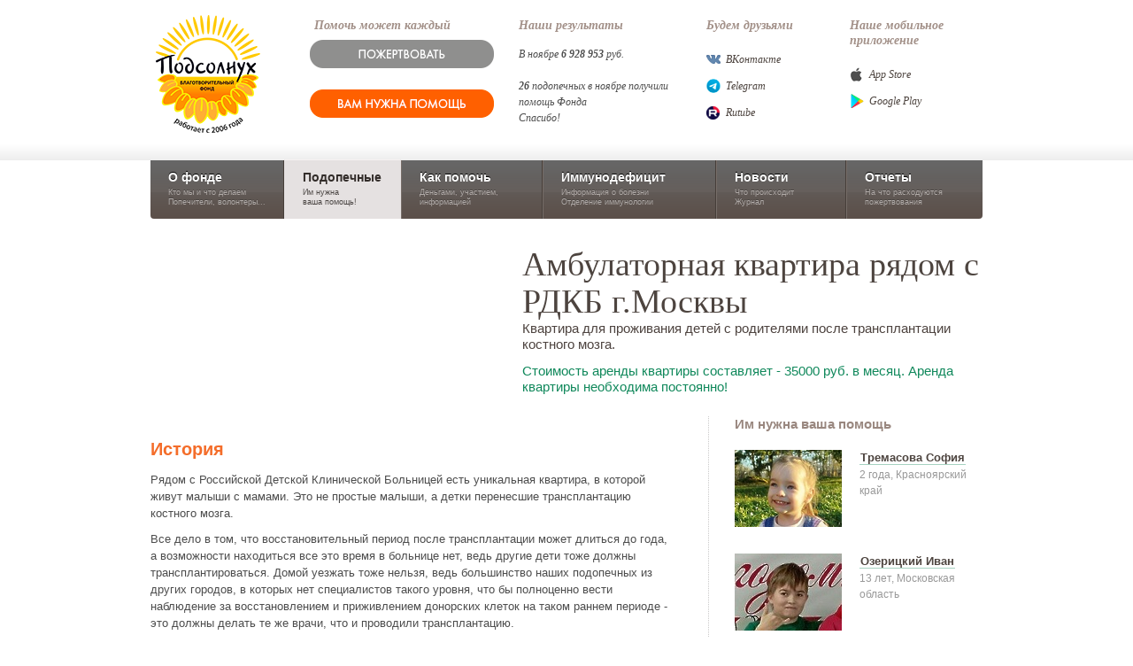

--- FILE ---
content_type: text/html;charset=UTF-8
request_url: https://www.fondpodsolnuh.ru/kids/info.xl?id=5129
body_size: 21030
content:

<!DOCTYPE html
  PUBLIC "-//W3C//DTD XHTML 1.0 Strict//EN" "http://www.w3.org/TR/xhtml1/DTD/xhtml1-strict.dtd">
<html>
    <head>
        <title>
            Амбулаторная квартира рядом с РДКБ г.Москвы / Подопечные  / Фонд
        Подсолнух
        </title>
        <meta content="IE=EmulateIE7" http-equiv="X-UA-Compatible" />
        <meta http-equiv="Content-Type" content="application/xhtml+xml; charset=utf-8" />
        <meta name="robots" content="index, follow" />
        <link rel="shortcut icon" href="/favicon.ico" type="image/x-icon" />
        <script>
    	
    	(function(w,d,s,l,i){w[l]=w[l]||[];w[l].push({'gtm.start':
    		new Date().getTime(),event:'gtm.js'});var f=d.getElementsByTagName(s)[0],
    		j=d.createElement(s),dl=l!='dataLayer'?'&amp;l='+l:'';j.async=true;j.src=
    		'https://www.googletagmanager.com/gtm.js?id='+i+dl;f.parentNode.insertBefore(j,f);
    		})(window,document,'script','dataLayer','GTM-NSS8FFR');
    	
    	</script><script type="text/javascript">
    		(function(m,e,t,r,i,k,a){m[i]=m[i]||function(){(m[i].a=m[i].a||[]).push(arguments)};
    		m[i].l=1*new Date();k=e.createElement(t),a=e.getElementsByTagName(t)[0],k.async=1,k.src=r,a.parentNode.insertBefore(k,a)})
    		(window, document, "script", "https://mc.yandex.ru/metrika/tag.js", "ym");
    		
    		ym(68735833, "init", {
    		clickmap:true,
    		trackLinks:true,
    		accurateTrackBounce:true,
    		webvisor:true
    		});
    	</script><noscript><div><img src="https://mc.yandex.ru/watch/68735833" style="position:absolute; left:-9999px;" alt="" /></div></noscript><script type="text/javascript">
    		var _tmr = window._tmr || (window._tmr = []);
    		_tmr.push({id: "3223134", type: "pageView", start: (new Date()).getTime()});
    		(function (d, w, id) {
    		if (d.getElementById(id)) return;
    		var ts = d.createElement("script"); ts.type = "text/javascript"; ts.async = true; ts.id = id;
    		ts.src = "https://top-fwz1.mail.ru/js/code.js";
    		var f = function () {var s = d.getElementsByTagName("script")[0]; s.parentNode.insertBefore(ts, s);};
    		if (w.opera == "[object Opera]") { d.addEventListener("DOMContentLoaded", f, false); } else { f(); }
    		})(document, window, "tmr-code");
    	</script><noscript><div><img src="https://top-fwz1.mail.ru/counter?id=3223134;js=na" style="position:absolute;left:-9999px;" alt="Top.Mail.Ru" /></div></noscript><link rel="stylesheet" type="text/css" href="/s/css/screen-v_3587283287_c_.css" /><link rel="stylesheet" type="text/css" href="/s/css/content_v5-v_1618405146_c_.css" /><script>window.oldJSON = window.JSON</script><script src="https://widgets.donation.ru/wloader/fdae3f5f-bc37-4c69-a6f3-ab03d0850940/wloader.js" charset=""></script><script src="/s/js/mootools-1.2.3-core-more-v_3948312637_c_.js" charset=""></script><script>window.JSON = window.oldJSON</script><script src="http://w.sharethis.com/button/buttons.js" charset=""></script><script>stLight.options({publisher: "c54c2930-0c47-4b53-83ef-036b24bbfe9f", doNotHash: false, doNotCopy: false, hashAddressBar: false});</script>
        <meta content="" name="description" /><meta content="" name="keywords" /><meta content="Амбулаторная квартира рядом с РДКБ г.Москвы / Благотворительный фонд Подсолнух" property="og:title" /><meta content="http://www.fondpodsolnuh.ru" property="og:image" /><meta content="Фонд Подсолнух" property="og:site_name" /><meta content="Квартира для проживания детей с родителями после трансплантации костного мозга.. Стоимость аренды квартиры составляет - 35000 руб. в месяц. Аренда квартиры необходима постоянно!" property="og:description" />
    </head>
    <body id="kids" class=""><noscript><iframe src="https://www1.googletagmanager.com/ns.html?id=GTM-NSS8FFR" height="0" width="0" style="display:none;visibility:hidden"></iframe></noscript><script type="text/javascript">
  var _gaq = _gaq || [];
  _gaq.push(['_setAccount', 'UA-20409890-1']);
  _gaq.push(['_trackPageview']);

  (function() {
    var ga = document.createElement('script'); ga.type = 'text/javascript'; ga.async = true;
    ga.src = ('https:' == document.location.protocol ? 'https://ssl' : 'http://www') + '.google-analytics.com/ga.js';
    var s = document.getElementsByTagName('script')[0]; s.parentNode.insertBefore(ga, s);
  })();
</script>
        <div id="bg">
            <div id="wrapper">
                <div id="header">
                    <a href="/" class="logo">
                        <img id="logo" src="/s/images/logo3.png" />
                    </a>
                    <div id="friends"><h4>Наше мобильное приложение</h4><ul style="margin:15px 0 3px"><li class="apple"><a href="https://apple.co/3yGplVy">App Store</a></li><li class="google"><a href="https://play.google.com/store/apps/details?id=com.propid.podsolnuh">Google Play</a></li></ul></div><div id="friends"><h4>Будем друзьями</h4><ul style="margin:15px 0 3px"><li class="vk"><a href="http://vkontakte.ru/fondpodsolnuh">ВКонтакте</a></li><li class="telegram"><a href="https://t.me/fondpodsolnuh">Telegram</a></li><li class="rutube"><a href="https://rutube.ru/channel/812367/" target="_blank">Rutube</a></li></ul></div><div id="alreadyhelped"><h4>Наши результаты</h4><p style="margin:15px 0 -1.8em;">В ноябре <b>6</b> <b>928</b> <b>953</b> руб.<br /><br /><b>26</b> подопечных в ноябре получили помощь Фонда<br /> Спасибо! </p></div><div id="icanhelp"><h4>Помочь может каждый</h4><div style="margin:7px 0 0 -5px"><a class="header--btn-donate" href="/help/"><span></span></a><div class="mt20"><a class="header--btn-help" href="https://propid.ru/help/" target="blank"><span></span></a></div></div></div>
                </div>
                <div id="navigation">
                    <div id="nav"><a id="nav_about" href="/about/">О фонде<div class="details">Кто мы и что делаем<br /> Попечители, волонтеры...</div></a><a id="nav_kids" href="/kids/" class="active">Подопечные<div class="details">Им нужна<br /> ваша помощь!</div></a><a id="nav_help" href="/help/">Как помочь<div class="details">Деньгами, участием,<br /> информацией</div></a><a id="nav_disease" href="/disease/">Иммунодефицит<div class="details">Информация о болезни<br /> Отделение иммунологии </div></a><a id="nav_news" href="/news/">Новости<div class="details">Что происходит<br />Журнал</div></a><a id="nav_reports" href="/reports/">Отчеты<div class="details">На что расходуются пожертвования</div></a></div>
                </div>
                <div id="content">
                    <div id="item" class="clearfix"><div class="image"><img src="" /></div><div id="brief"><h1>Амбулаторная квартира рядом с РДКБ г.Москвы</h1><div class="details"></div><div class="disease">Квартира для проживания детей с родителями после трансплантации костного мозга.</div><div class="needs">Стоимость аренды квартиры составляет - 35000 руб. в месяц. Аренда квартиры необходима постоянно!</div></div></div><div class="clear"></div><div id="layout2"><div id="left"><div class="social"><span class="st_vkontakte_large" displayText="Vkontakte"></span><span class="st_facebook_large" displayText="Facebook"></span><span class="st_twitter_large" displayText="Tweet"></span><span class="st_odnoklassniki_large" displayText="Odnoklassniki"></span></div><h2>История</h2><div class="text"><p>Рядом с Российской Детской Клинической Больницей есть уникальная квартира, в которой живут малыши с мамами. Это не простые малыши, а детки перенесшие трансплантацию костного мозга.</p>
<p>Все дело в том, что восстановительный период после трансплантации может длиться до года, а возможности находиться все это время в больнице нет, ведь другие дети тоже должны трансплантироваться. Домой уезжать тоже нельзя, ведь большинство наших подопечных из других городов, в которых нет специалистов такого уровня, что бы полноценно вести наблюдение за восстановлением и приживлением донорских клеток на таком раннем периоде - это должны делать те же врачи, что и проводили трансплантацию.&nbsp;</p>
<p>Надо сказать, что в большинстве наших семей мамы вынуждены не работать, что бы ухаживать за ребенком. А еще так часто случается, что папы уходят из семей, столкнувшись с таким серьезным испытанием, как больной ребенок, и мамы остаются совсем одни... И конечно аренда квартиры в Москве совершенна не подъемная трата практически для всех родителей.&nbsp;</p>
<p>Поэтому мы помогаем в послетрансплантационный период детям оставаться под наблюдением врачей, и что не менее важно - позволяем детям с их мамами находиться в этот сложный и длительный период не в больничных стенах, а в более или менее домашней обстановке.&nbsp;</p>
<p>Мы просим вас присоединиться к нам и помочь нам оплачивать нашу квартиру для малышей.</p></div></div><div id="right"><h3> Им нужна ваша помощь </h3><ul class="kidsright"><li class="clearfix"><a class="img" href="/kids/info.xl?id=47093"><img src="/files/images/2026/01/16/kidright2_12634.jpg" /></a><h4><a href="/kids/info.xl?id=47093">Тремасова София </a></h4><div class="caption">2 года, Красноярский край</div></li><li class="clearfix"><a class="img" href="/kids/info.xl?id=47092"><img src="/files/images/2026/01/14/kidright984_12633.jpg" /></a><h4><a href="/kids/info.xl?id=47092">Озерицкий Иван</a></h4><div class="caption">13 лет, Московская область</div></li><li class="clearfix"><a class="img" href="/kids/info.xl?id=47091"><img src="/files/images/2026/01/14/kidright992_12631.jpg" /></a><h4><a href="/kids/info.xl?id=47091">Вовчок Иван </a></h4><div class="caption">8 мес. Воронежская область</div></li><li class="clearfix"><a class="img" href="/kids/info.xl?id=47090"><img src="/files/images/2026/01/14/kidright258_12629.jpg" /></a><h4><a href="/kids/info.xl?id=47090">Ганиев Булат</a></h4><div class="caption">6 лет, Республика Башкортостан</div></li><li class="clearfix"><a class="img" href="/kids/info.xl?id=47089"><img src="/files/images/2026/01/14/kidright478_12626.jpg" /></a><h4><a href="/kids/info.xl?id=47089">Сибатуллина Арина</a></h4><div class="caption">10 лет, Нижегородская область</div></li><li class="clearfix"><a class="img" href="/kids/info.xl?id=47088"><img src="/files/images/2026/01/14/kidright883_12623.jpg" /></a><h4><a href="/kids/info.xl?id=47088">Едильбаев Владислав </a></h4><div class="caption">8 лет, Красноярский край</div></li><li class="clearfix"><a class="img" href="/kids/info.xl?id=47087"><img src="/files/images/2026/01/14/kidright897_12622.jpg" /></a><h4><a href="/kids/info.xl?id=47087">Пономаренко Вячеслав </a></h4><div class="caption">15 лет, Республика Татарстан</div></li><li class="clearfix"><a class="img" href="/kids/info.xl?id=47086"><img src="/files/images/2026/01/14/kidright57_12621.jpeg" /></a><h4><a href="/kids/info.xl?id=47086">Озов Замир </a></h4><div class="caption">10 лет, Карачаево-Черкесская Республика</div></li><li class="clearfix"><a class="img" href="/kids/info.xl?id=47085"><img src="/files/images/2026/01/14/kidright247_12620.jpg" /></a><h4><a href="/kids/info.xl?id=47085">Курманалиева Дарина </a></h4><div class="caption">11 лет. Саратовская область</div></li><li class="clearfix"><a class="img" href="/kids/info.xl?id=47084"><img src="/files/images/2026/01/14/kidright334_12619.jpg" /></a><h4><a href="/kids/info.xl?id=47084">Ромашов Андрей </a></h4><div class="caption">10 лет, Свердловская область</div></li><li class="clearfix"><a class="img" href="/kids/info.xl?id=47083"><img src="/files/images/2026/01/14/kidright412_12618.jpeg" /></a><h4><a href="/kids/info.xl?id=47083">Каримова Марьям </a></h4><div class="caption">6 лет, Республика Татарстан</div></li><li class="clearfix"><a class="img" href="/kids/info.xl?id=47082"><img src="/files/images/2026/01/14/kidright335_12617.jpg" /></a><h4><a href="/kids/info.xl?id=47082">Данилишен Никита </a></h4><div class="caption">5 лет, Санкт-Петербург</div></li><li class="clearfix"><a class="img" href="/kids/info.xl?id=47081"><img src="/files/images/2026/01/13/kidright20_12616.JPG" /></a><h4><a href="/kids/info.xl?id=47081">Усманов Эмиль</a></h4><div class="caption">11 месяцев, Красноярский край</div></li><li class="clearfix"><a class="img" href="/kids/info.xl?id=46061"><img src="/files/images/2024/05/16/kidright170_11237.jpeg" /></a><h4><a href="/kids/info.xl?id=46061">Фролова Татьяна</a></h4><div class="caption">7 лет, Москва</div></li><li class="clearfix"><a class="img" href="/kids/info.xl?id=47080"><img src="/files/images/2026/01/13/kidright90_12615.jpg" /></a><h4><a href="/kids/info.xl?id=47080">Казанцева Анастасия </a></h4><div class="caption">3 года, Красноярский край</div></li><li class="clearfix"><a class="img" href="/kids/info.xl?id=47079"><img src="/files/images/2026/01/13/kidright419_12614.jpeg" /></a><h4><a href="/kids/info.xl?id=47079">Савин Роман </a></h4><div class="caption">1 год, Санкт-Петербург</div></li><li class="clearfix"><a class="img" href="/kids/info.xl?id=47078"><img src="/files/images/2026/01/13/kidright561_12613.jpg" /></a><h4><a href="/kids/info.xl?id=47078">Фатихов Раиль </a></h4><div class="caption">2 месяца, Краснодарский край</div></li><li class="clearfix"><a class="img" href="/kids/info.xl?id=47077"><img src="/files/images/2026/01/13/kidright587_12612.jpg" /></a><h4><a href="/kids/info.xl?id=47077">Чичев Михаил </a></h4><div class="caption">4 года, Нижегородская область</div></li><li class="clearfix"><a class="img" href="/kids/info.xl?id=47076"><img src="/files/images/2026/01/13/kidright224_12611.jpg" /></a><h4><a href="/kids/info.xl?id=47076">Сиволдаев Илья </a></h4><div class="caption">10 лет, Краснодарский край</div></li><li class="clearfix"><a class="img" href="/kids/info.xl?id=47075"><img src="/files/images/2026/01/13/kidright347_12610.jpg" /></a><h4><a href="/kids/info.xl?id=47075"> Астафуров Аким </a></h4><div class="caption">2 года, г. Москва</div></li><li class="clearfix"><a class="img" href="/kids/info.xl?id=47074"><img src="/files/images/2026/01/13/kidright122_12609.jpeg" /></a><h4><a href="/kids/info.xl?id=47074">Сакир Ирина</a></h4><div class="caption">58 лет, г. Москва</div></li><li class="clearfix"><a class="img" href="/kids/info.xl?id=47073"><img src="/files/images/2026/01/13/kidright189_12608.jpg" /></a><h4><a href="/kids/info.xl?id=47073">Павлов Владимир</a></h4><div class="caption">22 года, Краснодарский край</div></li><li class="clearfix"><a class="img" href="/kids/info.xl?id=47072"><img src="/files/images/2026/01/13/kidright314_12607.jpg" /></a><h4><a href="/kids/info.xl?id=47072">Галкина Юлия</a></h4><div class="caption">5 лет, Нижний Новгород</div></li><li class="clearfix"><a class="img" href="/kids/info.xl?id=44217"><img src="/files/images/2023/11/07/kidright10_10551.jpg" /></a><h4><a href="/kids/info.xl?id=44217">Зимницкий Алексей</a></h4><div class="caption">2 года, Ростовская область</div></li><li class="clearfix"><a class="img" href="/kids/info.xl?id=44348"><img src="/files/images/2024/10/25/kidright89_11628.jpg" /></a><h4><a href="/kids/info.xl?id=44348">Козлов Богдан</a></h4><div class="caption">5 лет, Нижегородская область</div></li><li class="clearfix"><a class="img" href="/kids/info.xl?id=46490"><img src="/files/images/2024/12/18/kidright512_11798.JPG" /></a><h4><a href="/kids/info.xl?id=46490">Хадзиев Артам </a></h4><div class="caption">15 лет, Республика Ингушетия</div></li><li class="clearfix"><a class="img" href="/kids/info.xl?id=47071"><img src="/files/images/2026/01/12/kidright354_12606.jpeg" /></a><h4><a href="/kids/info.xl?id=47071">Рудаков Илья</a></h4><div class="caption">14 лет, Челябинская область</div></li><li class="clearfix"><a class="img" href="/kids/info.xl?id=47069"><img src="/files/images/2026/01/12/kidright199_12604.jpg" /></a><h4><a href="/kids/info.xl?id=47069">Габеев Максим </a></h4><div class="caption">12 лет, Челябинская область</div></li><li class="clearfix"><a class="img" href="/kids/info.xl?id=47068"><img src="/files/images/2026/01/12/kidright385_12603.jpg" /></a><h4><a href="/kids/info.xl?id=47068">Байшева Амина</a></h4><div class="caption">16 лет, Московская область</div></li><li class="clearfix"><a class="img" href="/kids/info.xl?id=47067"><img src="/files/images/2026/01/12/kidright723_12602.jpg" /></a><h4><a href="/kids/info.xl?id=47067">Поливанов Кирилл </a></h4><div class="caption">8 лет, Краснодарский край</div></li><li class="clearfix"><a class="img" href="/kids/info.xl?id=47066"><img src="/files/images/2026/01/12/kidright165_12600.jpg" /></a><h4><a href="/kids/info.xl?id=47066">Максимова Юлия </a></h4><div class="caption">49 лет, Московская область</div></li><li class="clearfix"><a class="img" href="/kids/info.xl?id=47042"><img src="/files/images/2025/12/09/kidright307_12571.jpg" /></a><h4><a href="/kids/info.xl?id=47042">Кирина Мария </a></h4><div class="caption">41 год, Липецкая область</div></li><li class="clearfix"><a class="img" href="/kids/info.xl?id=47065"><img src="/files/images/2026/01/12/kidright762_12599.jpg" /></a><h4><a href="/kids/info.xl?id=47065">Катаев Дмитрий </a></h4><div class="caption">13 лет, Иркутская область</div></li><li class="clearfix"><a class="img" href="/kids/info.xl?id=47064"><img src="/files/images/2026/01/12/kidright664_12598.jpg" /></a><h4><a href="/kids/info.xl?id=47064">Шеремет Елена </a></h4><div class="caption">52 года, Краснодарский край</div></li><li class="clearfix"><a class="img" href="/kids/info.xl?id=47061"><img src="/files/images/2025/12/26/kidright47_12595.jpg" /></a><h4><a href="/kids/info.xl?id=47061">Яваева Диана  </a></h4><div class="caption">14 лет, Пензенская область</div></li><li class="clearfix"><a class="img" href="/kids/info.xl?id=47060"><img src="/files/images/2025/12/26/kidright442_12594.jpg" /></a><h4><a href="/kids/info.xl?id=47060">Гембух Павел </a></h4><div class="caption">9 лет, Новосибирская область</div></li><li class="clearfix"><a class="img" href="/kids/info.xl?id=47059"><img src="/files/images/2025/12/25/kidright286_12593.webp" /></a><h4><a href="/kids/info.xl?id=47059">Осипова Ангелина</a></h4><div class="caption">6 лет, Краснодарский край</div></li><li class="clearfix"><a class="img" href="/kids/info.xl?id=47058"><img src="/files/images/2025/12/25/kidright969_12592.jpg" /></a><h4><a href="/kids/info.xl?id=47058">Свякова Софья</a></h4><div class="caption">5 лет, Брянская область</div></li><li class="clearfix"><a class="img" href="/kids/info.xl?id=47057"><img src="/files/images/2025/12/25/kidright639_12590.jpg" /></a><h4><a href="/kids/info.xl?id=47057">Кекеджан Арина</a></h4><div class="caption">7 месяцев, Московская область</div></li><li class="clearfix"><a class="img" href="/kids/info.xl?id=47056"><img src="/files/images/2025/12/22/kidright515_12588.jpg" /></a><h4><a href="/kids/info.xl?id=47056">Лунина Дарья</a></h4><div class="caption">9 лет,Орловская область</div></li><li class="clearfix"><a class="img" href="/kids/info.xl?id=45367"><img src="/files/images/2023/05/22/kidright546_9893.jpg" /></a><h4><a href="/kids/info.xl?id=45367">Санников Евгений </a></h4><div class="caption">55 лет, Краснодарский край</div></li><li class="clearfix"><a class="img" href="/kids/info.xl?id=47055"><img src="/files/images/2025/12/19/kidright81_12587.jpg" /></a><h4><a href="/kids/info.xl?id=47055">Хайруллина Асель </a></h4><div class="caption">3 года, Республика Башкортостан</div></li><li class="clearfix"><a class="img" href="/kids/info.xl?id=47054"><img src="/files/images/2025/12/19/kidright183_12586.jpg" /></a><h4><a href="/kids/info.xl?id=47054">Волков Платон</a></h4><div class="caption">11 лет, Республика Удмуртия</div></li><li class="clearfix"><a class="img" href="/kids/info.xl?id=47053"><img src="/files/images/2025/12/19/kidright584_12585.jpg" /></a><h4><a href="/kids/info.xl?id=47053">Шахвелиева Алина </a></h4><div class="caption">3 года, Волгоградская область</div></li><li class="clearfix"><a class="img" href="/kids/info.xl?id=47052"><img src="/files/images/2025/12/18/kidright85_12584.jpeg" /></a><h4><a href="/kids/info.xl?id=47052">Лобанова Арина</a></h4><div class="caption">12 лет, Красноярский край</div></li><li class="clearfix"><a class="img" href="/kids/info.xl?id=46540"><img src="/files/images/2025/01/28/kidright378_11874.jpg" /></a><h4><a href="/kids/info.xl?id=46540">Федотовская Злата</a></h4><div class="caption">8 лет, Нижегородская область</div></li><li class="clearfix"><a class="img" href="/kids/info.xl?id=46844"><img src="/files/images/2025/09/02/kidright586_12274.jpeg" /></a><h4><a href="/kids/info.xl?id=46844">Крезонцев Марк </a></h4><div class="caption">2 года, Тюменская область</div></li><li class="clearfix"><a class="img" href="/kids/info.xl?id=45916"><img src="/files/images/2024/03/04/kidright46_11058.jpeg" /></a><h4><a href="/kids/info.xl?id=45916">Вахрушев Амир</a></h4><div class="caption">6 лет, Республика Удмуртия</div></li><li class="clearfix"><a class="img" href="/kids/info.xl?id=47051"><img src="/files/images/2025/12/15/kidright255_12581.jpg" /></a><h4><a href="/kids/info.xl?id=47051">Морозова Анисья </a></h4><div class="caption">12 лет, Краснодарский край</div></li><li class="clearfix"><a class="img" href="/kids/info.xl?id=47050"><img src="/files/images/2025/12/15/kidright123_12580.jpg" /></a><h4><a href="/kids/info.xl?id=47050">Ахмадова Аиша</a></h4><div class="caption">12 лет, Ахмадова Аиша</div></li><li class="clearfix"><a class="img" href="/kids/info.xl?id=47049"><img src="/files/images/2025/12/15/kidright60_12579.jpeg" /></a><h4><a href="/kids/info.xl?id=47049">Федосеева Евангелина</a></h4><div class="caption">5 лет, Санкт-Петербург</div></li><li class="clearfix"><a class="img" href="/kids/info.xl?id=47048"><img src="/files/images/2025/12/15/kidright144_12578.jpg" /></a><h4><a href="/kids/info.xl?id=47048">Малков Дмитрий </a></h4><div class="caption">14 лет, Санкт-Петербург</div></li><li class="clearfix"><a class="img" href="/kids/info.xl?id=47047"><img src="/files/images/2025/12/15/kidright72_12577.jpg" /></a><h4><a href="/kids/info.xl?id=47047">Крынин Лев </a></h4><div class="caption">4 года, Алтайский край</div></li><li class="clearfix"><a class="img" href="/kids/info.xl?id=47046"><img src="/files/images/2025/12/15/kidright773_12576.jpg" /></a><h4><a href="/kids/info.xl?id=47046">Маргарян Арман </a></h4><div class="caption">8 мес. Краснодарский край</div></li><li class="clearfix"><a class="img" href="/kids/info.xl?id=47045"><img src="/files/images/2025/12/15/kidright388_12575.jpg" /></a><h4><a href="/kids/info.xl?id=47045">Ружицкий Олег </a></h4><div class="caption">10 месяцев, Новосибирская область</div></li><li class="clearfix"><a class="img" href="/kids/info.xl?id=47044"><img src="/files/images/2025/12/15/kidright915_12573.jpg" /></a><h4><a href="/kids/info.xl?id=47044">Годов Вадим </a></h4><div class="caption">14 лет, Пензенская область</div></li><li class="clearfix"><a class="img" href="/kids/info.xl?id=47043"><img src="/files/images/2025/12/12/kidright948_12572.jpg" /></a><h4><a href="/kids/info.xl?id=47043">Зверева София</a></h4><div class="caption">7 лет, Вологодская область</div></li><li class="clearfix"><a class="img" href="/kids/info.xl?id=47041"><img src="/files/images/2025/12/09/kidright129_12570.JPG" /></a><h4><a href="/kids/info.xl?id=47041">Черняева Александра</a></h4><div class="caption">9 лет, Санкт-Петербург</div></li><li class="clearfix"><a class="img" href="/kids/info.xl?id=47040"><img src="/files/images/2025/12/09/kidright288_12569.jpg" /></a><h4><a href="/kids/info.xl?id=47040">Рязанцева Анна</a></h4><div class="caption">4 года, г Москва</div></li><li class="clearfix"><a class="img" href="/kids/info.xl?id=47039"><img src="/files/images/2025/12/09/kidright599_12568.JPG" /></a><h4><a href="/kids/info.xl?id=47039">Черняев Даниил </a></h4><div class="caption">6 лет, Санкт-Петербург</div></li><li class="clearfix"><a class="img" href="/kids/info.xl?id=47038"><img src="/files/images/2025/12/09/kidright457_12567.jpeg" /></a><h4><a href="/kids/info.xl?id=47038">Алекберова Яна </a></h4><div class="caption">17 лет, г Москва</div></li><li class="clearfix"><a class="img" href="/kids/info.xl?id=47026"><img src="/files/images/2025/12/05/kidright195_12566.jpeg" /></a><h4><a href="/kids/info.xl?id=47026">Спадерова Дарина</a></h4><div class="caption">5 месяцев, Самарская область</div></li><li class="clearfix"><a class="img" href="/kids/info.xl?id=46976"><img src="/files/images/2025/11/05/kidright976_12472.jpg" /></a><h4><a href="/kids/info.xl?id=46976">Кузьмин Макар</a></h4><div class="caption">1 год, Краснодарский край</div></li><li class="clearfix"><a class="img" href="/kids/info.xl?id=47035"><img src="/files/images/2025/12/05/kidright129_12563.jfif" /></a><h4><a href="/kids/info.xl?id=47035">Доценко Андрей </a></h4><div class="caption">15 лет, Москва</div></li><li class="clearfix"><a class="img" href="/kids/info.xl?id=47034"><img src="/files/images/2025/12/05/kidright215_12560.jpg" /></a><h4><a href="/kids/info.xl?id=47034">Бойцова Виктория</a></h4><div class="caption">13 лет, Псковская область</div></li><li class="clearfix"><a class="img" href="/kids/info.xl?id=47033"><img src="/files/images/2025/12/05/kidright726_12559.jpg" /></a><h4><a href="/kids/info.xl?id=47033">Колесник Дарья</a></h4><div class="caption">4 года, Краснодарский край</div></li><li class="clearfix"><a class="img" href="/kids/info.xl?id=47032"><img src="/files/images/2025/12/05/kidright415_12558.jpeg" /></a><h4><a href="/kids/info.xl?id=47032">Панферов Александр</a></h4><div class="caption">11 лет, Нижегородская область</div></li><li class="clearfix"><a class="img" href="/kids/info.xl?id=47031"><img src="/files/images/2025/12/05/kidright589_12557.jpeg" /></a><h4><a href="/kids/info.xl?id=47031">Данилов Матвей </a></h4><div class="caption">4 года, Республика Марий Эл</div></li><li class="clearfix"><a class="img" href="/kids/info.xl?id=46163"><img src="/files/images/2024/06/27/kidright819_11359.jpg" /></a><h4><a href="/kids/info.xl?id=46163">Бозиев Майрбек</a></h4><div class="caption">8 лет, Кабардино-Балкарская Республика</div></li><li class="clearfix"><a class="img" href="/kids/info.xl?id=31517"><img src="/files/images/2018/08/30/kidright897_6568.jpeg" /></a><h4><a href="/kids/info.xl?id=31517">Мухаметкулова Арина</a></h4><div class="caption">1 год 9 месяцев, Республика Башкортостан</div></li><li class="clearfix"><a class="img" href="/kids/info.xl?id=46276"><img src="/files/images/2024/08/21/kidright966_11488.jpeg" /></a><h4><a href="/kids/info.xl?id=46276">Кожевникова Ксения</a></h4><div class="caption">1 год, Московская область</div></li><li class="clearfix"><a class="img" href="/kids/info.xl?id=44873"><img src="/files/images/2023/02/10/kidright784_9592.jpg" /></a><h4><a href="/kids/info.xl?id=44873">Зуева Людмила</a></h4><div class="caption">66 лет, Тверская область</div></li><li class="clearfix"><a class="img" href="/kids/info.xl?id=47027"><img src="/files/images/2025/11/28/kidright164_12541.jpeg" /></a><h4><a href="/kids/info.xl?id=47027">Замятин Кирилл</a></h4><div class="caption">8 лет, Кировская область</div></li><li class="clearfix"><a class="img" href="/kids/info.xl?id=46709"><img src="/files/images/2025/06/16/kidright494_12095.jpg" /></a><h4><a href="/kids/info.xl?id=46709">Игнатьева Елена</a></h4><div class="caption">44 года, Республика Карелия</div></li><li class="clearfix"><a class="img" href="/kids/info.xl?id=47025"><img src="/files/images/2025/11/28/kidright984_12540.jpg" /></a><h4><a href="/kids/info.xl?id=47025">Ватуев Андрей</a></h4><div class="caption">16 лет, Москва</div></li><li class="clearfix"><a class="img" href="/kids/info.xl?id=47010"><img src="/files/images/2025/11/18/kidright358_12521.jpeg" /></a><h4><a href="/kids/info.xl?id=47010">Газизов Камиль</a></h4><div class="caption">3 года, Республика Татарстан</div></li><li class="clearfix"><a class="img" href="/kids/info.xl?id=47021"><img src="/files/images/2025/11/26/kidright842_12535.jpg" /></a><h4><a href="/kids/info.xl?id=47021">Вербицкий Кирилл</a></h4><div class="caption">2 месяца, Республика Башкортостан</div></li><li class="clearfix"><a class="img" href="/kids/info.xl?id=47022"><img src="/files/images/2025/11/26/kidright119_12536.jpg" /></a><h4><a href="/kids/info.xl?id=47022">Рязанова Лидия</a></h4><div class="caption">66 лет, Санкт-Петербург</div></li><li class="clearfix"><a class="img" href="/kids/info.xl?id=47020"><img src="/files/images/2025/11/24/kidright855_12534.jpeg" /></a><h4><a href="/kids/info.xl?id=47020">Евдокимов Михаил</a></h4><div class="caption">5 лет, г. Москва</div></li><li class="clearfix"><a class="img" href="/kids/info.xl?id=45825"><img src="/files/images/2024/01/24/kidright800_10887.jpg" /></a><h4><a href="/kids/info.xl?id=45825">Мартынов Денис</a></h4><div class="caption">1 год, Нижегородская область</div></li><li class="clearfix"><a class="img" href="/kids/info.xl?id=47019"><img src="/files/images/2025/11/19/kidright966_12532.JPG" /></a><h4><a href="/kids/info.xl?id=47019">Галимов Григорий</a></h4><div class="caption">2 года, Республика Татарстан</div></li><li class="clearfix"><a class="img" href="/kids/info.xl?id=47018"><img src="/files/images/2025/11/19/kidright737_12531.jpeg" /></a><h4><a href="/kids/info.xl?id=47018">Нанзанов Баир </a></h4><div class="caption">12 лет, Республика Бурятия</div></li><li class="clearfix"><a class="img" href="/kids/info.xl?id=47017"><img src="/files/images/2025/11/19/kidright554_12530.jpeg" /></a><h4><a href="/kids/info.xl?id=47017">Карасева Алиса </a></h4><div class="caption">4 года, Омская область</div></li><li class="clearfix"><a class="img" href="/kids/info.xl?id=47016"><img src="/files/images/2025/11/19/kidright434_12528.jpg" /></a><h4><a href="/kids/info.xl?id=47016">Амирян Арман</a></h4><div class="caption">3 года, Краснодарский край</div></li><li class="clearfix"><a class="img" href="/kids/info.xl?id=44718"><img src="/files/images/2022/11/14/kidright254_9390.jpg" /></a><h4><a href="/kids/info.xl?id=44718">Александрова Виктория </a></h4><div class="caption">3 года, Санкт-Петербург</div></li><li class="clearfix"><a class="img" href="/kids/info.xl?id=47015"><img src="/files/images/2025/11/18/kidright963_12527.jpeg" /></a><h4><a href="/kids/info.xl?id=47015">Арсаналиев Абдулла </a></h4><div class="caption">17 лет, Республика Дагестан</div></li><li class="clearfix"><a class="img" href="/kids/info.xl?id=47013"><img src="/files/images/2025/11/18/kidright713_12524.jpeg" /></a><h4><a href="/kids/info.xl?id=47013">Демченко Антон</a></h4><div class="caption">50 лет, Москва</div></li><li class="clearfix"><a class="img" href="/kids/info.xl?id=47012"><img src="/files/images/2025/11/18/kidright38_12523.jpg" /></a><h4><a href="/kids/info.xl?id=47012">Баранов Илья</a></h4><div class="caption">8 лет, Республика Удмуртия</div></li><li class="clearfix"><a class="img" href="/kids/info.xl?id=47009"><img src="/files/images/2025/11/18/kidright306_12520.jpeg" /></a><h4><a href="/kids/info.xl?id=47009">Коробов Максим </a></h4><div class="caption">11 лет, Московская область</div></li><li class="clearfix"><a class="img" href="/kids/info.xl?id=47008"><img src="" /></a><h4><a href="/kids/info.xl?id=47008">Салимов Амир </a></h4><div class="caption">5 лет, Республика Башкортостан</div></li><li class="clearfix"><a class="img" href="/kids/info.xl?id=47007"><img src="/files/images/2025/11/18/kidright899_12515.jpg" /></a><h4><a href="/kids/info.xl?id=47007">Гуляев Андрей </a></h4><div class="caption">30 лет, Владимирская область</div></li><li class="clearfix"><a class="img" href="/kids/info.xl?id=47005"><img src="/files/images/2025/11/17/kidright40_12511.jpeg" /></a><h4><a href="/kids/info.xl?id=47005">Андреева Ульяна </a></h4><div class="caption">16 лет, Псковская область</div></li><li class="clearfix"><a class="img" href="/kids/info.xl?id=47003"><img src="/files/images/2025/12/05/kidright157_12556.jpeg" /></a><h4><a href="/kids/info.xl?id=47003">Эргешов Эмирхан </a></h4><div class="caption">7 лет, Иркутская область</div></li><li class="clearfix"><a class="img" href="/kids/info.xl?id=47001"><img src="/files/images/2025/11/11/kidright187_12502.jpeg" /></a><h4><a href="/kids/info.xl?id=47001">Наливайко Александр</a></h4><div class="caption">29 лет, Самарская область</div></li><li class="clearfix"><a class="img" href="/kids/info.xl?id=47000"><img src="/files/images/2025/11/11/kidright630_12501.jpg" /></a><h4><a href="/kids/info.xl?id=47000">Плахута Яна </a></h4><div class="caption">5 лет, Новосибирская область</div></li><li class="clearfix"><a class="img" href="/kids/info.xl?id=43343"><img src="/files/images/2021/09/16/kidright331_8516.jpeg" /></a><h4><a href="/kids/info.xl?id=43343">Булакаева София</a></h4><div class="caption">5 лет, Челябинская область</div></li><li class="clearfix"><a class="img" href="/kids/info.xl?id=46999"><img src="/files/images/2025/11/10/kidright248_12500.jpg" /></a><h4><a href="/kids/info.xl?id=46999">Чернова Виктория</a></h4><div class="caption">11 лет, Пензенская область</div></li><li class="clearfix"><a class="img" href="/kids/info.xl?id=46998"><img src="/files/images/2025/11/10/kidright161_12499.jpg" /></a><h4><a href="/kids/info.xl?id=46998">Акимов Денис </a></h4><div class="caption">11 лет, Астраханская область</div></li><li class="clearfix"><a class="img" href="/kids/info.xl?id=46997"><img src="/files/images/2025/11/10/kidright529_12498.jpg" /></a><h4><a href="/kids/info.xl?id=46997">Сулиманов Исраил </a></h4><div class="caption">5 лет, Чеченская Республика</div></li><li class="clearfix"><a class="img" href="/kids/info.xl?id=46996"><img src="/files/images/2025/11/10/kidright536_12497.jpg" /></a><h4><a href="/kids/info.xl?id=46996">Кубахова Алиса </a></h4><div class="caption">7 месяцев, Краснодарский край</div></li><li class="clearfix"><a class="img" href="/kids/info.xl?id=46995"><img src="/files/images/2025/11/10/kidright778_12496.jpg" /></a><h4><a href="/kids/info.xl?id=46995">Вагапов Малик </a></h4><div class="caption">2 года, ХМАО</div></li><li class="clearfix"><a class="img" href="/kids/info.xl?id=46994"><img src="/files/images/2025/11/10/kidright185_12495.jpeg" /></a><h4><a href="/kids/info.xl?id=46994">Дуброва Нина </a></h4><div class="caption">38 лет, Москва</div></li><li class="clearfix"><a class="img" href="/kids/info.xl?id=46993"><img src="/files/images/2025/11/10/kidright533_12494.jpg" /></a><h4><a href="/kids/info.xl?id=46993">Закаев Абдуррахим </a></h4><div class="caption">10 мес, Чеченская Республика</div></li><li class="clearfix"><a class="img" href="/kids/info.xl?id=46992"><img src="/files/images/2025/11/10/kidright703_12493.jpeg" /></a><h4><a href="/kids/info.xl?id=46992">Бавина Дарья </a></h4><div class="caption">10 лет, Ростовская область</div></li><li class="clearfix"><a class="img" href="/kids/info.xl?id=46991"><img src="/files/images/2025/11/10/kidright746_12492.jpeg" /></a><h4><a href="/kids/info.xl?id=46991">Верхотуров Дмитрий </a></h4><div class="caption">11 лет, Ярославская область</div></li><li class="clearfix"><a class="img" href="/kids/info.xl?id=46990"><img src="/files/images/2025/11/10/kidright686_12491.jpg" /></a><h4><a href="/kids/info.xl?id=46990">Котегов Михаил</a></h4><div class="caption">10 лет, Республика Удмуртия</div></li><li class="clearfix"><a class="img" href="/kids/info.xl?id=46989"><img src="/files/images/2025/11/07/kidright27_12485.JPG" /></a><h4><a href="/kids/info.xl?id=46989">Селюнина Любовь </a></h4><div class="caption">9 лет, Тюменская область</div></li><li class="clearfix"><a class="img" href="/kids/info.xl?id=44947"><img src="/files/images/2023/03/29/kidright122_9691.jpg" /></a><h4><a href="/kids/info.xl?id=44947">Зяблов Константин </a></h4><div class="caption">10 лет, Москва</div></li><li class="clearfix"><a class="img" href="/kids/info.xl?id=38931"><img src="/files/images/2022/06/08/kidright534_9012.jpeg" /></a><h4><a href="/kids/info.xl?id=38931">Комарова Ульяна</a></h4><div class="caption">4 года, Республика Хакасия</div></li><li class="clearfix"><a class="img" href="/kids/info.xl?id=46988"><img src="/files/images/2025/11/05/kidright401_12484.jpg" /></a><h4><a href="/kids/info.xl?id=46988">Яковлева Милана</a></h4><div class="caption">14 лет, Республика Татарстан</div></li><li class="clearfix"><a class="img" href="/kids/info.xl?id=46987"><img src="/files/images/2025/11/05/kidright860_12483.jpg" /></a><h4><a href="/kids/info.xl?id=46987">Волчек Милена</a></h4><div class="caption">13 лет, Иркутская область</div></li><li class="clearfix"><a class="img" href="/kids/info.xl?id=46986"><img src="/files/images/2025/11/05/kidright628_12482.jpg" /></a><h4><a href="/kids/info.xl?id=46986">Селиванов Валерий </a></h4><div class="caption">7 месяцев, Республика Крым</div></li><li class="clearfix"><a class="img" href="/kids/info.xl?id=46985"><img src="/files/images/2025/11/05/kidright933_12481.jpg" /></a><h4><a href="/kids/info.xl?id=46985">Тонян Милана </a></h4><div class="caption">10 лет. Краснодарский край</div></li><li class="clearfix"><a class="img" href="/kids/info.xl?id=46984"><img src="/files/images/2025/11/05/kidright633_12480.jpeg" /></a><h4><a href="/kids/info.xl?id=46984">Магомадов Абдул-Карим </a></h4><div class="caption">5 лет, Чеченская Республика</div></li><li class="clearfix"><a class="img" href="/kids/info.xl?id=46983"><img src="/files/images/2025/11/05/kidright238_12479.jpg" /></a><h4><a href="/kids/info.xl?id=46983">Кулешова Анна</a></h4><div class="caption">3 года, Санкт-Петербург</div></li><li class="clearfix"><a class="img" href="/kids/info.xl?id=46982"><img src="/files/images/2025/11/05/kidright793_12478.JPG" /></a><h4><a href="/kids/info.xl?id=46982">Рудакова Алиса</a></h4><div class="caption">7 лет, Тверская область</div></li><li class="clearfix"><a class="img" href="/kids/info.xl?id=46981"><img src="/files/images/2025/11/05/kidright997_12477.jpg" /></a><h4><a href="/kids/info.xl?id=46981">Банников Илья</a></h4><div class="caption">10 лет, Тамбовская область</div></li><li class="clearfix"><a class="img" href="/kids/info.xl?id=46979"><img src="/files/images/2025/11/05/kidright242_12475.PNG" /></a><h4><a href="/kids/info.xl?id=46979">Агаев Адам</a></h4><div class="caption">1 год, ЯНАО</div></li><li class="clearfix"><a class="img" href="/kids/info.xl?id=46980"><img src="/files/images/2025/11/05/kidright567_12476.jpeg" /></a><h4><a href="/kids/info.xl?id=46980">Хазипов Марсель</a></h4><div class="caption">17 лет, Республика Татарстан</div></li><li class="clearfix"><a class="img" href="/kids/info.xl?id=46977"><img src="/files/images/2025/11/05/kidright738_12473.jpg" /></a><h4><a href="/kids/info.xl?id=46977">Тукташева Дарина</a></h4><div class="caption">15 лет, Республика Татарстан</div></li><li class="clearfix"><a class="img" href="/kids/info.xl?id=46978"><img src="/files/images/2025/11/05/kidright531_12474.jpg" /></a><h4><a href="/kids/info.xl?id=46978">Быстрова Елизавета </a></h4><div class="caption">12 лет, Санкт-Петербург</div></li><li class="clearfix"><a class="img" href="/kids/info.xl?id=46975"><img src="/files/images/2025/10/30/kidright314_12471.jpg" /></a><h4><a href="/kids/info.xl?id=46975">Нураева Рабия</a></h4><div class="caption">7 лет, Республика Дагестан</div></li><li class="clearfix"><a class="img" href="/kids/info.xl?id=46974"><img src="/files/images/2025/10/30/kidright102_12470.jpeg" /></a><h4><a href="/kids/info.xl?id=46974">Джураев Имран</a></h4><div class="caption">1 год, Алтайский край</div></li><li class="clearfix"><a class="img" href="/kids/info.xl?id=46973"><img src="/files/images/2025/10/30/kidright303_12467.jpeg" /></a><h4><a href="/kids/info.xl?id=46973">Субботина Полина</a></h4><div class="caption">12 лет, Красноярский край</div></li><li class="clearfix"><a class="img" href="/kids/info.xl?id=46969"><img src="/files/images/2025/10/29/kidright762_12458.JPG" /></a><h4><a href="/kids/info.xl?id=46969">Рыжкина Ольга</a></h4><div class="caption">33 года, Ростовская область</div></li><li class="clearfix"><a class="img" href="/kids/info.xl?id=46967"><img src="/files/images/2025/10/29/kidright233_12455.JPG" /></a><h4><a href="/kids/info.xl?id=46967">Караибрагимов Дамир </a></h4><div class="caption">13 лет, Краснодарский край</div></li><li class="clearfix"><a class="img" href="/kids/info.xl?id=46966"><img src="/files/images/2025/10/29/kidright278_12454.jpeg" /></a><h4><a href="/kids/info.xl?id=46966">Ширин Иван</a></h4><div class="caption">17 лет, Ростовская область</div></li><li class="clearfix"><a class="img" href="/kids/info.xl?id=46964"><img src="/files/images/2025/10/29/kidright792_12442.jpeg" /></a><h4><a href="/kids/info.xl?id=46964">Шарова Марина</a></h4><div class="caption">69 лет, г. Москва</div></li><li class="clearfix"><a class="img" href="/kids/info.xl?id=46963"><img src="/files/images/2025/10/29/kidright19_12441.jpg" /></a><h4><a href="/kids/info.xl?id=46963">Львова Арина</a></h4><div class="caption">3 года, Мурманская область</div></li><li class="clearfix"><a class="img" href="/kids/info.xl?id=46961"><img src="/files/images/2025/10/28/kidright666_12439.jpg" /></a><h4><a href="/kids/info.xl?id=46961">Демидов Лев</a></h4><div class="caption">2 года, Алтайский край</div></li><li class="clearfix"><a class="img" href="/kids/info.xl?id=46512"><img src="/files/images/2025/01/13/kidright126_11831.jpg" /></a><h4><a href="/kids/info.xl?id=46512">Микишев Роман</a></h4><div class="caption">6 лет, Свердловская область</div></li><li class="clearfix"><a class="img" href="/kids/info.xl?id=46960"><img src="/files/images/2025/10/28/kidright693_12438.JPG" /></a><h4><a href="/kids/info.xl?id=46960">Ибрагимова Зухра </a></h4><div class="caption">7 лет. Ставропольский край</div></li><li class="clearfix"><a class="img" href="/kids/info.xl?id=46959"><img src="" /></a><h4><a href="/kids/info.xl?id=46959">Тарас Пётр</a></h4><div class="caption">14 лет, г. Москва</div></li><li class="clearfix"><a class="img" href="/kids/info.xl?id=46958"><img src="/files/images/2025/10/28/kidright305_12436.jpg" /></a><h4><a href="/kids/info.xl?id=46958">Марцева Наталья</a></h4><div class="caption">58 лет. Владимирская область</div></li><li class="clearfix"><a class="img" href="/kids/info.xl?id=46957"><img src="/files/images/2025/10/28/kidright539_12435.jpg" /></a><h4><a href="/kids/info.xl?id=46957">Павлова Дарья</a></h4><div class="caption">14 лет, Саратовская область</div></li><li class="clearfix"><a class="img" href="/kids/info.xl?id=46956"><img src="/files/images/2025/10/28/kidright465_12434.jpeg" /></a><h4><a href="/kids/info.xl?id=46956">Колесникова Софья</a></h4><div class="caption">2 года, Красноярский край</div></li><li class="clearfix"><a class="img" href="/kids/info.xl?id=46955"><img src="/files/images/2025/10/28/kidright578_12433.jpg" /></a><h4><a href="/kids/info.xl?id=46955">Бузыгина Ирина</a></h4><div class="caption">3 года, Еврейская Автономная Республика</div></li><li class="clearfix"><a class="img" href="/kids/info.xl?id=46954"><img src="/files/images/2025/10/28/kidright182_12429.jpg" /></a><h4><a href="/kids/info.xl?id=46954">Бахренькова Софья</a></h4><div class="caption">10 лет, Республика Мордовия</div></li><li class="clearfix"><a class="img" href="/kids/info.xl?id=46953"><img src="/files/images/2025/10/27/kidright202_12428.jpg" /></a><h4><a href="/kids/info.xl?id=46953">Фишов Дмитрий </a></h4><div class="caption">14 лет, Архангельская Область</div></li><li class="clearfix"><a class="img" href="/kids/info.xl?id=46952"><img src="/files/images/2025/10/27/kidright516_12427.jpg" /></a><h4><a href="/kids/info.xl?id=46952">Полякова Алиса </a></h4><div class="caption">3 года, Московская область</div></li><li class="clearfix"><a class="img" href="/kids/info.xl?id=46945"><img src="/files/images/2025/10/22/kidright880_12417.jpg" /></a><h4><a href="/kids/info.xl?id=46945">Слепуха Любовь </a></h4><div class="caption">6 лет, Краснодарский край</div></li><li class="clearfix"><a class="img" href="/kids/info.xl?id=46938"><img src="/files/images/2025/10/21/kidright29_12409.jpeg" /></a><h4><a href="/kids/info.xl?id=46938">Гамзаева Амина </a></h4><div class="caption">14 лет, Республика Дагестан</div></li><li class="clearfix"><a class="img" href="/kids/info.xl?id=38896"><img src="/files/images/2019/10/17/kidright39_7330.jpeg" /></a><h4><a href="/kids/info.xl?id=38896">Бобков Матвей</a></h4><div class="caption">10 лет, г. Омск</div></li><li class="clearfix"><a class="img" href="/kids/info.xl?id=46930"><img src="/files/images/2025/10/14/kidright96_12399.JPG" /></a><h4><a href="/kids/info.xl?id=46930">Некрасов Александр</a></h4><div class="caption">7 месяцев, Удмурдская республика</div></li><li class="clearfix"><a class="img" href="/kids/info.xl?id=46926"><img src="/files/images/2025/10/10/kidright664_12395.jpg" /></a><h4><a href="/kids/info.xl?id=46926">Лосьянов Елисей</a></h4><div class="caption">11 лет, Ярославская область</div></li><li class="clearfix"><a class="img" href="/kids/info.xl?id=46925"><img src="/files/images/2025/10/09/kidright797_12393.jpg" /></a><h4><a href="/kids/info.xl?id=46925">Точиев Али</a></h4><div class="caption">5 лет, Республика Ингушетия</div></li><li class="clearfix"><a class="img" href="/kids/info.xl?id=46923"><img src="/files/images/2025/10/09/kidright284_12391.jpg" /></a><h4><a href="/kids/info.xl?id=46923">Зырянов Артемий </a></h4><div class="caption">13 лет, Тюменская область</div></li><li class="clearfix"><a class="img" href="/kids/info.xl?id=46922"><img src="/files/images/2025/10/09/kidright600_12390.jpeg" /></a><h4><a href="/kids/info.xl?id=46922">Салтагареев Магомед-Салах</a></h4><div class="caption">15 лет, Чеченская Республика</div></li><li class="clearfix"><a class="img" href="/kids/info.xl?id=46578"><img src="/files/images/2025/02/13/kidright78_11932.jpeg" /></a><h4><a href="/kids/info.xl?id=46578">Курдюков Александр </a></h4><div class="caption">2 года, Республика Марий Эл</div></li><li class="clearfix"><a class="img" href="/kids/info.xl?id=46919"><img src="/files/images/2025/10/07/kidright115_12388.jpg" /></a><h4><a href="/kids/info.xl?id=46919">Муртазин Тагир</a></h4><div class="caption">4 года, Республика Башкортостан</div></li><li class="clearfix"><a class="img" href="/kids/info.xl?id=46914"><img src="/files/images/2025/10/06/kidright569_12378.jpg" /></a><h4><a href="/kids/info.xl?id=46914">Исянгужина Сафина</a></h4><div class="caption">3 года, Московская область</div></li><li class="clearfix"><a class="img" href="/kids/info.xl?id=46913"><img src="/files/images/2025/10/06/kidright256_12377.jpg" /></a><h4><a href="/kids/info.xl?id=46913">Антоновская София</a></h4><div class="caption">17 лет, Республика Коми</div></li><li class="clearfix"><a class="img" href="/kids/info.xl?id=46911"><img src="/files/images/2025/10/06/kidright536_12374.jpg" /></a><h4><a href="/kids/info.xl?id=46911">Трехсвятская Виктория </a></h4><div class="caption">3 года, Краснодарский край</div></li><li class="clearfix"><a class="img" href="/kids/info.xl?id=43052"><img src="/files/images/2021/07/06/kidright717_8413.JPG" /></a><h4><a href="/kids/info.xl?id=43052">Мехоношина Мария</a></h4><div class="caption">8 лет, Пермский край</div></li><li class="clearfix"><a class="img" href="/kids/info.xl?id=46910"><img src="/files/images/2025/10/06/kidright91_12371.jpg" /></a><h4><a href="/kids/info.xl?id=46910">Шрам Глеб</a></h4><div class="caption">14 лет, Челябинкая область</div></li><li class="clearfix"><a class="img" href="/kids/info.xl?id=46909"><img src="/files/images/2025/10/06/kidright765_12370.jpg" /></a><h4><a href="/kids/info.xl?id=46909">Третьяков Макар</a></h4><div class="caption">3 года, ХМАО</div></li><li class="clearfix"><a class="img" href="/kids/info.xl?id=46905"><img src="/files/images/2025/10/01/kidright44_12366.jpeg" /></a><h4><a href="/kids/info.xl?id=46905">Муллаев Родион </a></h4><div class="caption">4 года, Свердловская Область</div></li><li class="clearfix"><a class="img" href="/kids/info.xl?id=46894"><img src="/files/images/2025/09/26/kidright560_12350.jpeg" /></a><h4><a href="/kids/info.xl?id=46894">Баскаков Андрей</a></h4><div class="caption">1 год, Красноярский край</div></li><li class="clearfix"><a class="img" href="/kids/info.xl?id=46892"><img src="/files/images/2025/09/26/kidright131_12345.jpg" /></a><h4><a href="/kids/info.xl?id=46892">Кострова Оксана </a></h4><div class="caption">38 лет, Республика Татарстан</div></li><li class="clearfix"><a class="img" href="/kids/info.xl?id=46891"><img src="/files/images/2025/09/26/kidright621_12343.jpg" /></a><h4><a href="/kids/info.xl?id=46891">Айропетьянц Тэона</a></h4><div class="caption">1 год, г. Санкт-Петербург</div></li><li class="clearfix"><a class="img" href="/kids/info.xl?id=46890"><img src="/files/images/2025/09/26/kidright797_12341.jpg" /></a><h4><a href="/kids/info.xl?id=46890">Иришина Анастасия</a></h4><div class="caption">10 лет, г. Москва</div></li><li class="clearfix"><a class="img" href="/kids/info.xl?id=46887"><img src="/files/images/2025/09/23/kidright715_12337.jpeg" /></a><h4><a href="/kids/info.xl?id=46887">Гиззятов Имиль</a></h4><div class="caption">4 месяца, Республика Татарстан</div></li><li class="clearfix"><a class="img" href="/kids/info.xl?id=46885"><img src="/files/images/2025/09/23/kidright246_12334.jpeg" /></a><h4><a href="/kids/info.xl?id=46885">Соловьева Алиса</a></h4><div class="caption">14 лет, Пермский край</div></li><li class="clearfix"><a class="img" href="/kids/info.xl?id=46881"><img src="/files/images/2025/09/19/kidright879_12328.jpg" /></a><h4><a href="/kids/info.xl?id=46881">Кашин Сергей</a></h4><div class="caption">13 лет, Красноярский край</div></li><li class="clearfix"><a class="img" href="/kids/info.xl?id=46879"><img src="/files/images/2025/09/19/kidright871_12325.JPG" /></a><h4><a href="/kids/info.xl?id=46879">Буладжов Давид</a></h4><div class="caption">5 лет, Свердловкая область</div></li><li class="clearfix"><a class="img" href="/kids/info.xl?id=46877"><img src="/files/images/2025/09/19/kidright890_12323.jpeg" /></a><h4><a href="/kids/info.xl?id=46877">Сукурова София</a></h4><div class="caption">7 лет, Оренбургская область</div></li><li class="clearfix"><a class="img" href="/kids/info.xl?id=46872"><img src="/files/images/2025/09/18/kidright147_12315.jpg" /></a><h4><a href="/kids/info.xl?id=46872">Ореховская Полина</a></h4><div class="caption">10 лет, Красноярский край</div></li><li class="clearfix"><a class="img" href="/kids/info.xl?id=46870"><img src="/files/images/2025/09/16/kidright599_12312.jpg" /></a><h4><a href="/kids/info.xl?id=46870">Строганов Павел</a></h4><div class="caption">15 лет, Камчатский край.</div></li><li class="clearfix"><a class="img" href="/kids/info.xl?id=39259"><img src="/files/images/2019/11/25/kidright953_7420.jpeg" /></a><h4><a href="/kids/info.xl?id=39259">Силуянов Дмитрий</a></h4><div class="caption">1 год, Пермская область.</div></li><li class="clearfix"><a class="img" href="/kids/info.xl?id=46866"><img src="/files/images/2025/09/15/kidright336_12308.jpg" /></a><h4><a href="/kids/info.xl?id=46866">Осипчук Артем</a></h4><div class="caption">2 год, Новосибирская область</div></li><li class="clearfix"><a class="img" href="/kids/info.xl?id=46863"><img src="/files/images/2025/09/15/kidright444_12304.jpg" /></a><h4><a href="/kids/info.xl?id=46863">Капитанов Макар</a></h4><div class="caption">2 года, Калининградская область</div></li><li class="clearfix"><a class="img" href="/kids/info.xl?id=46860"><img src="/files/images/2025/09/15/kidright601_12301.jpg" /></a><h4><a href="/kids/info.xl?id=46860">Гермалеев Галсан </a></h4><div class="caption">17 лет, Республика Калмыкия</div></li><li class="clearfix"><a class="img" href="/kids/info.xl?id=45532"><img src="/files/images/2023/08/07/kidright993_10241.jpg" /></a><h4><a href="/kids/info.xl?id=45532">Курбанбаев Омурбек </a></h4><div class="caption">4 года, Тюменская область</div></li><li class="clearfix"><a class="img" href="/kids/info.xl?id=46848"><img src="/files/images/2025/09/05/kidright553_12282.jpeg" /></a><h4><a href="/kids/info.xl?id=46848">Золотенина Анастасия</a></h4><div class="caption">13 лет, Алтайский край</div></li><li class="clearfix"><a class="img" href="/kids/info.xl?id=46823"><img src="/files/images/2025/08/20/kidright985_12231.jpeg" /></a><h4><a href="/kids/info.xl?id=46823">Гамальян Давид</a></h4><div class="caption">1 год, г. Москва</div></li><li class="clearfix"><a class="img" href="/kids/info.xl?id=46812"><img src="/files/images/2025/08/13/kidright690_12214.jpeg" /></a><h4><a href="/kids/info.xl?id=46812">Латыпов Елисей</a></h4><div class="caption">1 год, Республика Башкортостан</div></li><li class="clearfix"><a class="img" href="/kids/info.xl?id=46811"><img src="/files/images/2025/08/13/kidright437_12213.jpg" /></a><h4><a href="/kids/info.xl?id=46811">Мусаелян Элина</a></h4><div class="caption">10 лет, Волгоградский край</div></li><li class="clearfix"><a class="img" href="/kids/info.xl?id=6922"><img src="/files/images/2017/02/14/kidright455_4266.jpg" /></a><h4><a href="/kids/info.xl?id=6922">Широков Александр</a></h4><div class="caption">23 лет, Республика Башкортостан, г. Уфа</div></li><li class="clearfix"><a class="img" href="/kids/info.xl?id=46808"><img src="/files/images/2025/08/13/kidright244_12210.jpg" /></a><h4><a href="/kids/info.xl?id=46808">Федосеев Григорий </a></h4><div class="caption">8 лет, Челябинская область</div></li><li class="clearfix"><a class="img" href="/kids/info.xl?id=46797"><img src="/files/images/2025/08/11/kidright182_12196.jpg" /></a><h4><a href="/kids/info.xl?id=46797">Лужняк Кира</a></h4><div class="caption">7 месяцев, Оренбургская область.</div></li><li class="clearfix"><a class="img" href="/kids/info.xl?id=46339"><img src="/files/images/2024/09/20/kidright28_11567.jpeg" /></a><h4><a href="/kids/info.xl?id=46339">Каспарян Камо</a></h4><div class="caption">6 лет, Ставропольский край</div></li><li class="clearfix"><a class="img" href="/kids/info.xl?id=46784"><img src="/files/images/2025/07/29/kidright512_12182.png" /></a><h4><a href="/kids/info.xl?id=46784">Тельнов Тимур</a></h4><div class="caption">7 лет, Московская область</div></li><li class="clearfix"><a class="img" href="/kids/info.xl?id=44390"><img src="/files/images/2022/05/17/kidright67_8950.jpg" /></a><h4><a href="/kids/info.xl?id=44390">Кукушкина Виктория</a></h4><div class="caption">16 лет, Пензенская область</div></li><li class="clearfix"><a class="img" href="/kids/info.xl?id=46773"><img src="/files/images/2025/07/29/kidright278_12168.png" /></a><h4><a href="/kids/info.xl?id=46773">Котов Сергей </a></h4><div class="caption">12 лет, Удмуртская Республика</div></li><li class="clearfix"><a class="img" href="/kids/info.xl?id=46749"><img src="/files/images/2025/07/07/kidright218_12139.jpg" /></a><h4><a href="/kids/info.xl?id=46749">Родионова Наталья </a></h4><div class="caption">34 года, Нижегородская область</div></li><li class="clearfix"><a class="img" href="/kids/info.xl?id=46748"><img src="/files/images/2025/07/07/kidright91_12138.jpg" /></a><h4><a href="/kids/info.xl?id=46748">Иванова Таисия</a></h4><div class="caption">1 год, Рязанская область</div></li><li class="clearfix"><a class="img" href="/kids/info.xl?id=46739"><img src="/files/images/2025/06/27/kidright353_12128.png" /></a><h4><a href="/kids/info.xl?id=46739">Сафиуллин Дамир</a></h4><div class="caption">6 лет, Республика Татарстан</div></li><li class="clearfix"><a class="img" href="/kids/info.xl?id=45541"><img src="/files/images/2023/08/14/kidright173_10262.jpg" /></a><h4><a href="/kids/info.xl?id=45541">Самвелян Давид </a></h4><div class="caption">6 лет, Калининградская область</div></li><li class="clearfix"><a class="img" href="/kids/info.xl?id=46735"><img src="/files/images/2025/06/26/kidright224_12123.jpeg" /></a><h4><a href="/kids/info.xl?id=46735">Крюков Максим </a></h4><div class="caption">32 года, Алтайский край</div></li><li class="clearfix"><a class="img" href="/kids/info.xl?id=46727"><img src="/files/images/2025/06/24/kidright838_12114.jpg" /></a><h4><a href="/kids/info.xl?id=46727">Стабровский Кирилл</a></h4><div class="caption">17 лет, Калининградская область</div></li><li class="clearfix"><a class="img" href="/kids/info.xl?id=46725"><img src="/files/images/2025/06/24/kidright304_12112.jpeg" /></a><h4><a href="/kids/info.xl?id=46725">Пащенко Александра</a></h4><div class="caption">5 лет, Ленинградская область</div></li><li class="clearfix"><a class="img" href="/kids/info.xl?id=46318"><img src="/files/images/2024/09/06/kidright764_11536.jpg" /></a><h4><a href="/kids/info.xl?id=46318">Карсакова Василиса</a></h4><div class="caption">6 лет, Республика Чувашия</div></li><li class="clearfix"><a class="img" href="/kids/info.xl?id=46317"><img src="/files/images/2024/09/06/kidright675_11535.jpeg" /></a><h4><a href="/kids/info.xl?id=46317">Карсаков Иван</a></h4><div class="caption">12 лет, Республика Чувашия</div></li><li class="clearfix"><a class="img" href="/kids/info.xl?id=45990"><img src="/files/images/2024/04/09/kidright336_11159.jpeg" /></a><h4><a href="/kids/info.xl?id=45990">Сабуров Вячеслав</a></h4><div class="caption">6 лет, Самарская область</div></li><li class="clearfix"><a class="img" href="/kids/info.xl?id=46465"><img src="/files/images/2024/12/06/kidright303_11759.jpeg" /></a><h4><a href="/kids/info.xl?id=46465">Мезенина Юлия</a></h4><div class="caption">8 лет, Свердловская область</div></li><li class="clearfix"><a class="img" href="/kids/info.xl?id=46116"><img src="/files/images/2024/06/14/kidright505_11307.jpg" /></a><h4><a href="/kids/info.xl?id=46116">Кошуба Ульяна</a></h4><div class="caption">11 месяц, Донецкая Народная Республика</div></li><li class="clearfix"><a class="img" href="/kids/info.xl?id=46428"><img src="/files/images/2024/11/15/kidright907_11712.jpg" /></a><h4><a href="/kids/info.xl?id=46428">Коренев Александр</a></h4><div class="caption">44 года, Удмуртская Республика</div></li><li class="clearfix"><a class="img" href="/kids/info.xl?id=46227"><img src="/files/images/2024/08/06/kidright722_11433.jpeg" /></a><h4><a href="/kids/info.xl?id=46227">Корнеев Лев</a></h4><div class="caption">4 года, Санкт-Петербург</div></li><li class="clearfix"><a class="img" href="/kids/info.xl?id=45841"><img src="/files/images/2024/01/30/kidright56_10924.jpg" /></a><h4><a href="/kids/info.xl?id=45841">Горшколепов Богдан</a></h4><div class="caption">13 лет, Краснодарский край</div></li><li class="clearfix"><a class="img" href="/kids/info.xl?id=46632"><img src="/files/images/2025/03/20/kidright3_12001.JPG" /></a><h4><a href="/kids/info.xl?id=46632">Кролов Константин </a></h4><div class="caption">2 года, Республика Якутия</div></li><li class="clearfix"><a class="img" href="/kids/info.xl?id=46356"><img src="/files/images/2024/10/03/kidright145_11594.jpeg" /></a><h4><a href="/kids/info.xl?id=46356">Ковзан Алексей</a></h4><div class="caption">4 года, Ленинградская область</div></li><li class="clearfix"><a class="img" href="/kids/info.xl?id=37520"><img src="/files/images/2019/08/01/kidright54_7128.jpg" /></a><h4><a href="/kids/info.xl?id=37520">Попова Екатерина</a></h4><div class="caption">6 месяцев , г. Санкт-Петербург</div></li><li class="clearfix"><a class="img" href="/kids/info.xl?id=46600"><img src="/files/images/2025/02/25/kidright695_11961.jpg" /></a><h4><a href="/kids/info.xl?id=46600">  Голубкова Елизавета</a></h4><div class="caption">2 года, Санкт-Петербург</div></li><li class="clearfix"><a class="img" href="/kids/info.xl?id=46506"><img src="/files/images/2024/12/24/kidright604_11821.JPG" /></a><h4><a href="/kids/info.xl?id=46506">Оганнисян Эмми</a></h4><div class="caption">7 лет, республика Башкортостан</div></li><li class="clearfix"><a class="img" href="/kids/info.xl?id=46360"><img src="/files/images/2024/10/07/kidright918_11599.jpeg" /></a><h4><a href="/kids/info.xl?id=46360">Корякин Евгений </a></h4><div class="caption">11 месяцев, Новосибирская область</div></li><li class="clearfix"><a class="img" href="/kids/info.xl?id=46463"><img src="/files/images/2024/12/03/kidright959_11757.jpg" /></a><h4><a href="/kids/info.xl?id=46463">Кириллова Анастасия</a></h4><div class="caption">7 месяцев, Москва</div></li><li class="clearfix"><a class="img" href="/kids/info.xl?id=46462"><img src="/files/images/2024/12/03/kidright696_11755.JPG" /></a><h4><a href="/kids/info.xl?id=46462">Теплинская Елена</a></h4><div class="caption">47 лет, Москва</div></li><li class="clearfix"><a class="img" href="/kids/info.xl?id=46457"><img src="/files/images/2024/12/02/kidright439_11749.jpg" /></a><h4><a href="/kids/info.xl?id=46457">Хомятов Арсений</a></h4><div class="caption">15 лет, Москва</div></li><li class="clearfix"><a class="img" href="/kids/info.xl?id=46456"><img src="/files/images/2024/12/02/kidright771_11748.jpeg" /></a><h4><a href="/kids/info.xl?id=46456">Семашко Василий </a></h4><div class="caption">9 лет, Приморский край</div></li><li class="clearfix"><a class="img" href="/kids/info.xl?id=46449"><img src="/files/images/2024/11/29/kidright409_11742.jpg" /></a><h4><a href="/kids/info.xl?id=46449">Шубин Родион</a></h4><div class="caption">11 лет, Калужская область</div></li><li class="clearfix"><a class="img" href="/kids/info.xl?id=32871"><img src="/files/images/2021/11/10/kidright859_8639.jpg" /></a><h4><a href="/kids/info.xl?id=32871">Рот Михаил</a></h4><div class="caption">8 лет, Москва</div></li><li class="clearfix"><a class="img" href="/kids/info.xl?id=45287"><img src="/files/images/2023/04/12/kidright337_9727.JPG" /></a><h4><a href="/kids/info.xl?id=45287">Ефимова София</a></h4><div class="caption">6 лет, Чувашская Республика</div></li><li class="clearfix"><a class="img" href="/kids/info.xl?id=45726"><img src="/files/images/2023/11/28/kidright982_10678.jpeg" /></a><h4><a href="/kids/info.xl?id=45726">Гулбекова Ёсимин </a></h4><div class="caption">13 лет, Московская область</div></li><li class="clearfix"><a class="img" href="/kids/info.xl?id=43435"><img src="/files/images/2021/10/04/kidright783_8559.png" /></a><h4><a href="/kids/info.xl?id=43435">Арбаджян Артур</a></h4><div class="caption">12 лет, Московская область</div></li><li class="clearfix"><a class="img" href="/kids/info.xl?id=42264"><img src="/files/images/2020/07/23/kidright121_7757.JPG" /></a><h4><a href="/kids/info.xl?id=42264">Гасымов Тимур</a></h4><div class="caption">13 лет, Москва</div></li><li class="clearfix"><a class="img" href="/kids/info.xl?id=46435"><img src="/files/images/2024/11/19/kidright784_11724.jpg" /></a><h4><a href="/kids/info.xl?id=46435">Москвина Арина</a></h4><div class="caption">14 лет, Республика Башкортостан</div></li><li class="clearfix"><a class="img" href="/kids/info.xl?id=23194"><img src="/files/images/2023/11/21/kidright166_10630.jpg" /></a><h4><a href="/kids/info.xl?id=23194">Левов Кирилл</a></h4><div class="caption">18 лет, Воронежская область</div></li><li class="clearfix"><a class="img" href="/kids/info.xl?id=46427"><img src="/files/images/2024/11/14/kidright898_11711.jpg" /></a><h4><a href="/kids/info.xl?id=46427">Колесников Роман</a></h4><div class="caption">6 лет, Хабаровский край</div></li><li class="clearfix"><a class="img" href="/kids/info.xl?id=46424"><img src="/files/images/2024/11/14/kidright810_11708.jpg" /></a><h4><a href="/kids/info.xl?id=46424">Мезенцева Светлана </a></h4><div class="caption">52 года, Курская область</div></li><li class="clearfix"><a class="img" href="/kids/info.xl?id=38935"><img src="/files/images/2019/10/15/kidright942_7312.jpeg" /></a><h4><a href="/kids/info.xl?id=38935">Иванов Максим</a></h4><div class="caption">16 лет, г. Калуга</div></li><li class="clearfix"><a class="img" href="/kids/info.xl?id=46418"><img src="/files/images/2024/11/14/kidright630_11699.jpg" /></a><h4><a href="/kids/info.xl?id=46418">Репин Иван</a></h4><div class="caption">11 лет, Самарская область</div></li><li class="clearfix"><a class="img" href="/kids/info.xl?id=9848"><img src="/files/images/2022/01/19/kidright654_8755.jpeg" /></a><h4><a href="/kids/info.xl?id=9848">Васин Матвей</a></h4><div class="caption">17 лет, Московская область</div></li><li class="clearfix"><a class="img" href="/kids/info.xl?id=45356"><img src="/files/images/2023/05/17/kidright979_9874.jpeg" /></a><h4><a href="/kids/info.xl?id=45356">Слюсар Евгений</a></h4><div class="caption">38 лет, Архангельская область</div></li><li class="clearfix"><a class="img" href="/kids/info.xl?id=46374"><img src="/files/images/2024/10/24/kidright54_11624.jpg" /></a><h4><a href="/kids/info.xl?id=46374">Пудовкин Евгений</a></h4><div class="caption">12 лет, Тамбовская область</div></li><li class="clearfix"><a class="img" href="/kids/info.xl?id=46388"><img src="/files/images/2024/11/06/kidright248_11651.png" /></a><h4><a href="/kids/info.xl?id=46388">Тютин Тимофей</a></h4><div class="caption">7 месяцев, Республика Татарстан</div></li><li class="clearfix"><a class="img" href="/kids/info.xl?id=46370"><img src="/files/images/2024/10/22/kidright205_11615.jpeg" /></a><h4><a href="/kids/info.xl?id=46370">Ибрагимова Айша </a></h4><div class="caption">4 года, Чеченская республика</div></li><li class="clearfix"><a class="img" href="/kids/info.xl?id=46366"><img src="/files/images/2024/10/17/kidright735_11609.JPG" /></a><h4><a href="/kids/info.xl?id=46366">Белехова Лариса</a></h4><div class="caption">1 год, Томская область</div></li><li class="clearfix"><a class="img" href="/kids/info.xl?id=46365"><img src="/files/images/2024/10/07/kidright407_11604.jpeg" /></a><h4><a href="/kids/info.xl?id=46365">Иванников Дмитрий</a></h4><div class="caption">15 лет, Воронежская область</div></li><li class="clearfix"><a class="img" href="/kids/info.xl?id=46362"><img src="/files/images/2024/10/07/kidright702_11601.jpeg" /></a><h4><a href="/kids/info.xl?id=46362">Дмитриева Мария </a></h4><div class="caption">11 лет, Волгоградская область</div></li><li class="clearfix"><a class="img" href="/kids/info.xl?id=46361"><img src="/files/images/2024/10/07/kidright790_11600.jpg" /></a><h4><a href="/kids/info.xl?id=46361">Тагурова Диана</a></h4><div class="caption">17 лет, Волгоградская область</div></li><li class="clearfix"><a class="img" href="/kids/info.xl?id=47037"><img src="/files/images/2025/12/05/kidright747_12565.jpg" /></a><h4><a href="/kids/info.xl?id=47037">Лаптев Валерий</a></h4><div class="caption">54 года, Москва</div></li><li class="clearfix"><a class="img" href="/kids/info.xl?id=47024"><img src="/files/images/2025/11/26/kidright806_12538.jpg" /></a><h4><a href="/kids/info.xl?id=47024">Маценко Артемий </a></h4><div class="caption">2 года, ХМАО</div></li><li class="clearfix"><a class="img" href="/kids/info.xl?id=44772"><img src="/files/images/2024/10/04/kidright460_11597.jpeg" /></a><h4><a href="/kids/info.xl?id=44772">Устинова Марианна </a></h4><div class="caption">4 года, Красноярский край</div></li><li class="clearfix"><a class="img" href="/kids/info.xl?id=46357"><img src="/files/images/2024/10/03/kidright579_11595.jpg" /></a><h4><a href="/kids/info.xl?id=46357">Иванова Анна</a></h4><div class="caption">6 лет, Москва</div></li><li class="clearfix"><a class="img" href="/kids/info.xl?id=46355"><img src="/files/images/2024/10/03/kidright112_11593.jpeg" /></a><h4><a href="/kids/info.xl?id=46355">Фонарев Николай </a></h4><div class="caption">14 лет, Орловская область</div></li><li class="clearfix"><a class="img" href="/kids/info.xl?id=46354"><img src="/files/images/2024/10/03/kidright981_11591.jpeg" /></a><h4><a href="/kids/info.xl?id=46354">Самойленко Михаил</a></h4><div class="caption">16 лет, Москва</div></li><li class="clearfix"><a class="img" href="/kids/info.xl?id=46353"><img src="/files/images/2024/10/03/kidright304_11589.jpg" /></a><h4><a href="/kids/info.xl?id=46353">Заболошина Милана</a></h4><div class="caption">7 лет, Калужская область</div></li><li class="clearfix"><a class="img" href="/kids/info.xl?id=46352"><img src="/files/images/2024/10/03/kidright523_11588.jpeg" /></a><h4><a href="/kids/info.xl?id=46352">Медярова Камилла</a></h4><div class="caption">42 года, Республика Башкортостан</div></li><li class="clearfix"><a class="img" href="/kids/info.xl?id=46350"><img src="/files/images/2024/10/03/kidright793_11586.jpg" /></a><h4><a href="/kids/info.xl?id=46350">Чеснокова София</a></h4><div class="caption">12 лет, Владимирская область</div></li><li class="clearfix"><a class="img" href="/kids/info.xl?id=46349"><img src="/files/images/2024/10/03/kidright351_11584.png" /></a><h4><a href="/kids/info.xl?id=46349">Меликов Абубакр</a></h4><div class="caption">1 год, Омская область</div></li><li class="clearfix"><a class="img" href="/kids/info.xl?id=46346"><img src="/files/images/2024/10/02/kidright364_11581.jpg" /></a><h4><a href="/kids/info.xl?id=46346">Порубаев Даниил</a></h4><div class="caption">17 лет, Москва</div></li><li class="clearfix"><a class="img" href="/kids/info.xl?id=46343"><img src="/files/images/2024/10/01/kidright818_11577.jpeg" /></a><h4><a href="/kids/info.xl?id=46343">Нестеров Даниил</a></h4><div class="caption">13 лет, Москва</div></li><li class="clearfix"><a class="img" href="/kids/info.xl?id=46338"><img src="/files/images/2024/10/01/kidright568_11574.jpeg" /></a><h4><a href="/kids/info.xl?id=46338">Шатилова Ксения </a></h4><div class="caption">13 лет, Волгоградская область</div></li><li class="clearfix"><a class="img" href="/kids/info.xl?id=45810"><img src="/files/images/2024/01/15/kidright580_10859.JPG" /></a><h4><a href="/kids/info.xl?id=45810">Магаррамова Халиса </a></h4><div class="caption">3 года, Краснодарский край</div></li><li class="clearfix"><a class="img" href="/kids/info.xl?id=42727"><img src="/files/images/2024/09/12/kidright791_11556.jpg" /></a><h4><a href="/kids/info.xl?id=42727">Изергин Никита</a></h4><div class="caption">18 лет, Московская область</div></li><li class="clearfix"><a class="img" href="/kids/info.xl?id=46334"><img src="/files/images/2024/09/12/kidright351_11555.jpg" /></a><h4><a href="/kids/info.xl?id=46334">Эмомзода Усмонали </a></h4><div class="caption">2 года, Кемеровская область</div></li><li class="clearfix"><a class="img" href="/kids/info.xl?id=46331"><img src="/files/images/2024/09/12/kidright23_11553.jpeg" /></a><h4><a href="/kids/info.xl?id=46331">Амалдоров Салмон </a></h4><div class="caption">4 месяца, Москва</div></li><li class="clearfix"><a class="img" href="/kids/info.xl?id=46332"><img src="/files/images/2024/09/12/kidright739_11552.jpg" /></a><h4><a href="/kids/info.xl?id=46332">Харрасова Маргарита </a></h4><div class="caption">11 лет, Республика Башкортостан</div></li><li class="clearfix"><a class="img" href="/kids/info.xl?id=46330"><img src="/files/images/2024/09/12/kidright660_11551.jpeg" /></a><h4><a href="/kids/info.xl?id=46330">Лаврухов Фёдор </a></h4><div class="caption">3 года, Москва</div></li><li class="clearfix"><a class="img" href="/kids/info.xl?id=46329"><img src="/files/images/2024/09/12/kidright199_11550.jpg" /></a><h4><a href="/kids/info.xl?id=46329">Саруханян Валентина </a></h4><div class="caption">4 года, Ставропольский край</div></li><li class="clearfix"><a class="img" href="/kids/info.xl?id=46328"><img src="/files/images/2024/09/12/kidright921_11549.jpeg" /></a><h4><a href="/kids/info.xl?id=46328">Грюкало Софья </a></h4><div class="caption">14 лет, Красноярский край</div></li><li class="clearfix"><a class="img" href="/kids/info.xl?id=46055"><img src="/files/images/2024/05/15/kidright683_11231.png" /></a><h4><a href="/kids/info.xl?id=46055">Манянина София</a></h4><div class="caption">7 лет, Нижегородская область</div></li><li class="clearfix"><a class="img" href="/kids/info.xl?id=46324"><img src="/files/images/2024/09/09/kidright671_11543.jpg" /></a><h4><a href="/kids/info.xl?id=46324">Алексеев Ярослав </a></h4><div class="caption">3 года, Краснодарский край</div></li><li class="clearfix"><a class="img" href="/kids/info.xl?id=46323"><img src="/files/images/2024/09/09/kidright377_11542.jpg" /></a><h4><a href="/kids/info.xl?id=46323">Шумилова Виктория </a></h4><div class="caption">12 лет, Москва</div></li><li class="clearfix"><a class="img" href="/kids/info.xl?id=46084"><img src="/files/images/2024/05/23/kidright746_11269.jpeg" /></a><h4><a href="/kids/info.xl?id=46084">Евлииди Константин</a></h4><div class="caption">8 лет, Московская область</div></li><li class="clearfix"><a class="img" href="/kids/info.xl?id=46019"><img src="/files/images/2024/04/23/kidright637_11186.png" /></a><h4><a href="/kids/info.xl?id=46019">Разуваев Михаил</a></h4><div class="caption">10 лет, Москва</div></li><li class="clearfix"><a class="img" href="/kids/info.xl?id=45938"><img src="/files/images/2024/03/18/kidright122_11092.png" /></a><h4><a href="/kids/info.xl?id=45938">Мельник Милана</a></h4><div class="caption">5 лет,  Калининградская область</div></li><li class="clearfix"><a class="img" href="/kids/info.xl?id=46311"><img src="/files/images/2024/08/30/kidright306_11528.jpeg" /></a><h4><a href="/kids/info.xl?id=46311">Дутуев Мухаммад </a></h4><div class="caption">4 года, Чеченская Республика</div></li><li class="clearfix"><a class="img" href="/kids/info.xl?id=46309"><img src="/files/images/2024/08/30/kidright975_11525.jpeg" /></a><h4><a href="/kids/info.xl?id=46309">Летов Александр </a></h4><div class="caption">9 месяцев, Волгоградская область</div></li><li class="clearfix"><a class="img" href="/kids/info.xl?id=46308"><img src="/files/images/2024/08/30/kidright829_11524.jpg" /></a><h4><a href="/kids/info.xl?id=46308">Галеева Элина </a></h4><div class="caption">3 года, Республика Татарстан</div></li><li class="clearfix"><a class="img" href="/kids/info.xl?id=46304"><img src="/files/images/2024/08/27/kidright265_11519.jpeg" /></a><h4><a href="/kids/info.xl?id=46304">Сараткина Ульяна</a></h4><div class="caption">9 лет, Тульская область</div></li><li class="clearfix"><a class="img" href="/kids/info.xl?id=46302"><img src="/files/images/2024/08/27/kidright896_11517.jpeg" /></a><h4><a href="/kids/info.xl?id=46302">Клюкин Матвей </a></h4><div class="caption">2 года, Белгородская область</div></li><li class="clearfix"><a class="img" href="/kids/info.xl?id=46300"><img src="/files/images/2024/08/27/kidright927_11514.jpeg" /></a><h4><a href="/kids/info.xl?id=46300">Чепелева Аглая </a></h4><div class="caption">1 год, Ставропольский край</div></li><li class="clearfix"><a class="img" href="/kids/info.xl?id=46297"><img src="/files/images/2024/08/27/kidright841_11511.jpeg" /></a><h4><a href="/kids/info.xl?id=46297">Айваседо Каролина </a></h4><div class="caption">3 года, Ямало-Ненецкий Автономный Округ</div></li><li class="clearfix"><a class="img" href="/kids/info.xl?id=46296"><img src="/files/images/2024/08/27/kidright278_11510.jpeg" /></a><h4><a href="/kids/info.xl?id=46296">Кальмин Павел</a></h4><div class="caption">8 месяцев, Нижегородская область</div></li><li class="clearfix"><a class="img" href="/kids/info.xl?id=46295"><img src="/files/images/2024/08/27/kidright394_11509.jpg" /></a><h4><a href="/kids/info.xl?id=46295">Чекалдина Анастасия</a></h4><div class="caption">11 лет, Кемеровская область</div></li><li class="clearfix"><a class="img" href="/kids/info.xl?id=44372"><img src="/files/images/2022/05/06/kidright726_8921.jfif" /></a><h4><a href="/kids/info.xl?id=44372">Ситников Макар</a></h4><div class="caption">11 лет, Удмуртская Республика</div></li><li class="clearfix"><a class="img" href="/kids/info.xl?id=46293"><img src="/files/images/2024/08/26/kidright407_11506.jpeg" /></a><h4><a href="/kids/info.xl?id=46293">Лазарев Тимофей</a></h4><div class="caption">11 лет, Краснодарский край</div></li><li class="clearfix"><a class="img" href="/kids/info.xl?id=46307"><img src="/files/images/2024/08/29/kidright333_11523.jpg" /></a><h4><a href="/kids/info.xl?id=46307">Хомяков Кирилл</a></h4><div class="caption">14 лет, Москва</div></li><li class="clearfix"><a class="img" href="/kids/info.xl?id=46292"><img src="/files/images/2024/08/26/kidright465_11504.JPG" /></a><h4><a href="/kids/info.xl?id=46292">Насибуллин Богдан </a></h4><div class="caption">7 лет, Ханты-Мансийский Автономный округ</div></li><li class="clearfix"><a class="img" href="/kids/info.xl?id=46280"><img src="/files/images/2024/08/23/kidright883_11491.jpeg" /></a><h4><a href="/kids/info.xl?id=46280">Бекаев Мухаммад </a></h4><div class="caption">1 год, Чеченская Республика</div></li><li class="clearfix"><a class="img" href="/kids/info.xl?id=45516"><img src="/files/images/2023/07/31/kidright774_10211.jpg" /></a><h4><a href="/kids/info.xl?id=45516">Козицин Дмитрий </a></h4><div class="caption">8 лет, Волгоградская область</div></li><li class="clearfix"><a class="img" href="/kids/info.xl?id=43159"><img src="/files/images/2021/07/26/kidright552_8438.jpg" /></a><h4><a href="/kids/info.xl?id=43159">Калмыкова Дарья </a></h4><div class="caption">21 год, Санкт-Петербург</div></li><li class="clearfix"><a class="img" href="/kids/info.xl?id=46235"><img src="/files/images/2024/08/06/kidright504_11447.jpeg" /></a><h4><a href="/kids/info.xl?id=46235">Хамидов Мухаммад </a></h4><div class="caption">12 лет, Ленинградская область</div></li><li class="clearfix"><a class="img" href="/kids/info.xl?id=46244"><img src="/files/images/2024/08/07/kidright331_11458.jpg" /></a><h4><a href="/kids/info.xl?id=46244">Корнакова Марина </a></h4><div class="caption">17 лет, Иркутская область</div></li><li class="clearfix"><a class="img" href="/kids/info.xl?id=46242"><img src="/files/images/2024/09/12/kidright505_11559.jpg" /></a><h4><a href="/kids/info.xl?id=46242">Рейх Максим </a></h4><div class="caption">9 лет, Кемеровская область</div></li><li class="clearfix"><a class="img" href="/kids/info.xl?id=46234"><img src="/files/images/2024/08/06/kidright599_11445.jpg" /></a><h4><a href="/kids/info.xl?id=46234">Саенко Дмитрий</a></h4><div class="caption">16 лет, Тульская область</div></li><li class="clearfix"><a class="img" href="/kids/info.xl?id=44850"><img src="/files/images/2023/01/25/kidright518_9554.jpg" /></a><h4><a href="/kids/info.xl?id=44850">Галкин Тимофей </a></h4><div class="caption">2 года, Челябинская область</div></li><li class="clearfix"><a class="img" href="/kids/info.xl?id=46195"><img src="/files/images/2024/07/17/kidright679_11395.jpeg" /></a><h4><a href="/kids/info.xl?id=46195">Журавлев Даниил </a></h4><div class="caption">12 лет, Москва</div></li><li class="clearfix"><a class="img" href="/kids/info.xl?id=47070"><img src="/files/images/2026/01/12/kidright316_12605.jpeg" /></a><h4><a href="/kids/info.xl?id=47070">Волгуснов Дмитрий </a></h4><div class="caption">5 месяцев, Камчатский край</div></li><li class="clearfix"><a class="img" href="/kids/info.xl?id=46191"><img src="/files/images/2024/07/17/kidright389_11389.jpeg" /></a><h4><a href="/kids/info.xl?id=46191">Заирбеков Башир </a></h4><div class="caption">1 год, Ханты-Мансийский Автономный округ</div></li><li class="clearfix"><a class="img" href="/kids/info.xl?id=10857"><img src="/files/images/2021/11/18/kidright126_8663.jpeg" /></a><h4><a href="/kids/info.xl?id=10857">Родичева Ульяна</a></h4><div class="caption">15 лет, Вологодская область</div></li><li class="clearfix"><a class="img" href="/kids/info.xl?id=45808"><img src="/files/images/2024/01/15/kidright119_10852.jpeg" /></a><h4><a href="/kids/info.xl?id=45808">Виноградов Максим </a></h4><div class="caption">16 лет, Ярославская область</div></li><li class="clearfix"><a class="img" href="/kids/info.xl?id=46154"><img src="/files/images/2024/06/25/kidright994_11352.jpg" /></a><h4><a href="/kids/info.xl?id=46154">Лысякова Александра</a></h4><div class="caption">12 лет, Свердловская область</div></li><li class="clearfix"><a class="img" href="/kids/info.xl?id=46130"><img src="/files/images/2024/06/19/kidright129_11324.jpg" /></a><h4><a href="/kids/info.xl?id=46130">Березюк Виктория</a></h4><div class="caption">11 месяцев, Приморский край</div></li><li class="clearfix"><a class="img" href="/kids/info.xl?id=46128"><img src="/files/images/2024/06/19/kidright308_11322.jpeg" /></a><h4><a href="/kids/info.xl?id=46128">Соколов Даниил </a></h4><div class="caption">3 года, Кемеровская область</div></li><li class="clearfix"><a class="img" href="/kids/info.xl?id=43297"><img src="/files/images/2021/08/30/kidright880_8491.JPG" /></a><h4><a href="/kids/info.xl?id=43297">Курочкин Арсений</a></h4><div class="caption">13 лет, Владимирская область</div></li><li class="clearfix"><a class="img" href="/kids/info.xl?id=45723"><img src="/files/images/2023/11/28/kidright46_10672.jpeg" /></a><h4><a href="/kids/info.xl?id=45723">Некрасова Кристина </a></h4><div class="caption">31 год, Курская область</div></li><li class="clearfix"><a class="img" href="/kids/info.xl?id=46036"><img src="/files/images/2024/05/08/kidright212_11202.jpg" /></a><h4><a href="/kids/info.xl?id=46036">Костюнин Андрей</a></h4><div class="caption">10 лет, Пензенская область</div></li><li class="clearfix"><a class="img" href="/kids/info.xl?id=45735"><img src="/files/images/2024/05/02/kidright315_11198.jpeg" /></a><h4><a href="/kids/info.xl?id=45735">Праздникова Диана </a></h4><div class="caption">2 года, Республика Татарстан</div></li><li class="clearfix"><a class="img" href="/kids/info.xl?id=45987"><img src="/files/images/2024/04/09/kidright728_11156.jpeg" /></a><h4><a href="/kids/info.xl?id=45987">Старцева Мария</a></h4><div class="caption">1 год, Республика Коми</div></li><li class="clearfix"><a class="img" href="/kids/info.xl?id=45985"><img src="/files/images/2024/04/08/kidright213_11154.jpeg" /></a><h4><a href="/kids/info.xl?id=45985">Лыков Руслан</a></h4><div class="caption">1 год, Красноярский край</div></li><li class="clearfix"><a class="img" href="/kids/info.xl?id=45984"><img src="/files/images/2024/04/08/kidright768_11153.jpeg" /></a><h4><a href="/kids/info.xl?id=45984">Ибрагимов Тимур</a></h4><div class="caption">5 лет, Республика Дагестан</div></li><li class="clearfix"><a class="img" href="/kids/info.xl?id=45965"><img src="/files/images/2024/04/02/kidright824_11140.jpeg" /></a><h4><a href="/kids/info.xl?id=45965">Макаров Матвей </a></h4><div class="caption">14 лет, Тюменская область</div></li><li class="clearfix"><a class="img" href="/kids/info.xl?id=45963"><img src="/files/images/2024/03/28/kidright609_11130.jpg" /></a><h4><a href="/kids/info.xl?id=45963">Ильин Артём </a></h4><div class="caption">17 лет, Московская область</div></li><li class="clearfix"><a class="img" href="/kids/info.xl?id=45964"><img src="/files/images/2024/03/28/kidright8_11129.jpg" /></a><h4><a href="/kids/info.xl?id=45964">Марченко Кирилл </a></h4><div class="caption">12 лет, Московская область</div></li><li class="clearfix"><a class="img" href="/kids/info.xl?id=45752"><img src="/files/images/2023/12/08/kidright620_10738.JPG" /></a><h4><a href="/kids/info.xl?id=45752">Меринова Виктория</a></h4><div class="caption">8 лет, Удмуртская Республика</div></li><li class="clearfix"><a class="img" href="/kids/info.xl?id=45957"><img src="/files/images/2024/03/25/kidright427_11121.jpg" /></a><h4><a href="/kids/info.xl?id=45957">Колесниченко Михаил</a></h4><div class="caption">4 года, Красноярский край</div></li><li class="clearfix"><a class="img" href="/kids/info.xl?id=45951"><img src="/files/images/2024/03/21/kidright685_11113.jpeg" /></a><h4><a href="/kids/info.xl?id=45951">Рябова Валерия </a></h4><div class="caption">8 лет, Республика Татарстан</div></li><li class="clearfix"><a class="img" href="/kids/info.xl?id=46761"><img src="/files/images/2025/07/15/kidright192_12153.png" /></a><h4><a href="/kids/info.xl?id=46761">Яркий мир</a></h4><div class="caption">Проект поддержки семей с пациентами</div></li><li class="clearfix"><a class="img" href="/kids/info.xl?id=12114"><img src="/files/images/2015/05/18/kidright329_2626.jpg" /></a><h4><a href="/kids/info.xl?id=12114">Генетические исследования</a></h4><div class="caption"></div></li><li class="clearfix"><a class="img" href="/kids/info.xl?id=7992"><img src="/files/images/2020/07/14/kidright672_7741.jpg" /></a><h4><a href="/kids/info.xl?id=7992">Авиабилеты для подопечных </a></h4><div class="caption">Отчеты об оплаченных билетах регулярно публикуются на сайте Фонда в разделе "Отчеты".</div></li><li class="clearfix"><a class="img" href="/kids/info.xl?id=46612"><img src="/files/images/2025/03/04/kidright514_11977.jpg" /></a><h4><a href="/kids/info.xl?id=46612">Васильев Максим</a></h4><div class="caption">3 года, Республика Башкортостан</div></li><li class="clearfix"><a class="img" href="/kids/info.xl?id=46417"><img src="/files/images/2024/11/14/kidright250_11697.jpeg" /></a><h4><a href="/kids/info.xl?id=46417">Фарафонов Руслан</a></h4><div class="caption">1 год, Орловская область</div></li><li class="clearfix"><a class="img" href="/kids/info.xl?id=44774"><img src="/files/images/2022/12/16/kidright999_9479.jpg" /></a><h4><a href="/kids/info.xl?id=44774">Ташматов Мухаммадаюб</a></h4><div class="caption">8 лет, Астраханская область</div></li><li class="clearfix"><a class="img" href="/kids/info.xl?id=46145"><img src="/files/images/2024/06/21/kidright955_11341.jpeg" /></a><h4><a href="/kids/info.xl?id=46145">Данченко Алина</a></h4><div class="caption">7 лет, Москва</div></li><li class="clearfix"><a class="img" href="/kids/info.xl?id=45936"><img src="/files/images/2024/03/15/kidright975_11087.jpg" /></a><h4><a href="/kids/info.xl?id=45936">Енаторова Алиса </a></h4><div class="caption">2 года, Республика Удмуртия</div></li><li class="clearfix"><a class="img" href="/kids/info.xl?id=46685"><img src="/files/images/2025/05/21/kidright204_12067.jpg" /></a><h4><a href="/kids/info.xl?id=46685">Фатеева Ульяна </a></h4><div class="caption">1 год, Московская область</div></li><li class="clearfix"><a class="img" href="/kids/info.xl?id=42283"><img src="/files/images/2020/07/30/kidright574_7766.jpeg" /></a><h4><a href="/kids/info.xl?id=42283">Хафизов Данил</a></h4><div class="caption">13 лет, Республика Татарстан</div></li><li class="clearfix"><a class="img" href="/kids/info.xl?id=46403"><img src="/files/images/2024/11/12/kidright286_11677.jpeg" /></a><h4><a href="/kids/info.xl?id=46403">Грязнова Юлианна </a></h4><div class="caption">9 лет, Московская область</div></li><li class="clearfix"><a class="img" href="/kids/info.xl?id=24860"><img src="/files/images/2022/02/14/kidright383_8789.jpeg" /></a><h4><a href="/kids/info.xl?id=24860">Аппаева Малика</a></h4><div class="caption">11 лет, Кабардино-Балкарская Республика</div></li><li class="clearfix"><a class="img" href="/kids/info.xl?id=46951"><img src="/files/images/2025/10/27/kidright944_12426.jpg" /></a><h4><a href="/kids/info.xl?id=46951">Евдощенко Богдан</a></h4><div class="caption">6 лет, г. Москва</div></li><li class="clearfix"><a class="img" href="/kids/info.xl?id=46718"><img src="/files/images/2025/06/24/kidright536_12104.jpg" /></a><h4><a href="/kids/info.xl?id=46718">Стегалин Владимир </a></h4><div class="caption">7 лет, Краснодарский край</div></li><li class="clearfix"><a class="img" href="/kids/info.xl?id=44703"><img src="/files/images/2022/11/01/kidright639_9366.jpg" /></a><h4><a href="/kids/info.xl?id=44703">Корелина Наталья</a></h4><div class="caption">29 лет, Санкт-Петербург</div></li><li class="clearfix"><a class="img" href="/kids/info.xl?id=46615"><img src="/files/images/2025/03/06/kidright828_11982.png" /></a><h4><a href="/kids/info.xl?id=46615">Ахмедов Ислом </a></h4><div class="caption">11 лет, Смоленская область</div></li><li class="clearfix"><a class="img" href="/kids/info.xl?id=46871"><img src="/files/images/2025/09/16/kidright952_12313.jpg" /></a><h4><a href="/kids/info.xl?id=46871">Мамонов Антон</a></h4><div class="caption">17 лет, Пензенская область.</div></li><li><a class="all txt" href="/kids/">Все подопечные</a></li></ul><h3>Новости фонда</h3><ul class="news"><li><div class="caption">4 декабря 2025</div><a href="/news/item.xl?id=47028" class="txt">Фонд «ПОДСОЛНУХ» объявил Лауреатов своей Премии «Хрустальный Подсолнух»</a></li><li><div class="caption">18 ноября 2025</div><a href="/news/item.xl?id=47006" class="txt">Старт акции «Каникулы мечты»</a></li><li><div class="caption">30 октября 2025</div><a href="/news/item.xl?id=46971" class="txt">Team4Kids 10 лет спустя</a></li><li><div class="caption">27 октября 2025</div><a href="/news/item.xl?id=46950" class="txt">Благотворительный фонд "ПОДСОЛНУХ" выиграл Конкурс грантов Мэра Москвы для социально ориентированных некоммерческих организаций</a></li><li><div class="caption">28 августа 2025</div><a href="/news/item.xl?id=46840" class="txt">Фонд «ПОДСОЛНУХ» открыл эндаумент для финансирования своей системной деятельности и Премии «Хрустальный подсолнух»</a></li><li><div class="caption">10 июля 2025</div><a href="/news/item.xl?id=46755" class="txt">Фонд «ПОДСОЛНУХ» занял II место в рейтинге активности благотворительных фондов агентства КРОС</a></li><li><div class="caption">5 июня 2025</div><a href="/news/item.xl?id=46699" class="txt">Акция «Дети вместо цветов» 2025: регистрация открыта  </a></li><li><div class="caption">4 июня 2025</div><a href="/news/item.xl?id=46698" class="txt">Фонд «ПОДСОЛНУХ» приглашает на Красную площадь рисовать открытки</a></li><li><div class="caption">26 мая 2025</div><a href="/news/item.xl?id=46689" class="txt">Акция «Добро — детям» от лаборатории «Гемотест» </a></li><li><div class="caption">30 апреля 2025</div><a href="/news/item.xl?id=46676" class="txt">IV Всероссийский съезд пациентов с нарушениями иммунитета завершился</a></li><li><a class="txt all" href="/news/">Все новости</a></li></ul></div><div class="clear"></div></div>
                </div>
                <div id="pusher"></div>
            </div>
            <div id="footer">
                <div id="footer-content" class="clearfix">
                    <ul class="footer-nav"><li><a href="/about/">О фонде</a></li><li><a href="/kids/">Подопечные</a></li><li><a href="/help/">Как помочь</a></li><li><a href="/disease/">Иммунодефицит</a></li><li><a href="/news/">Новости</a></li><li><a href="/reports/">Отчеты</a></li></ul><div class="wrapper clearfix"><div class="footer-right"><h4>Присоединяйтесь к нам</h4><ul id="social"><li><a href="https://apple.co/3yGplVy"><img src="/s/images/social/footer_apple.png" /></a></li><li><a href="https://play.google.com/store/apps/details?id=com.propid.podsolnuh"><img src="/s/images/social/footer_google.png" /></a></li><li><a href="https://t.me/fondpodsolnuh"><img src="/s/images/social/telegram-footer.jpg" /></a></li><li><a href="http://vkontakte.ru/fondpodsolnuh"><img src="/s/images/social/vkontakte.jpg" /></a></li><li><a href="https://rutube.ru/channel/812367/" target="_blank"><img src="/s/images/social/rutube-footer.png" /></a></li></ul></div><div class="footer-contacts" style="width:380px;"><h4>Контакты</h4><span style="white-space:nowrap;font-size:12px">Метро Калужская, 117342, г. Москва, ул. Бутлерова, 17. БЦ Neo Geo</span><br /> Тел:
                8 (800) 500 63 35 <br /><a href="mailto:fond@fondpodsolnuh.ru" class="txt">fond@fondpodsolnuh.ru</a></div></div><div class="note" style="font-size:11px"> Официальный сайт (https://www.fondpodsolnuh.ru) Благотворительного Фонда "ПОДСОЛНУХ" использует <a class="txt" href="/w/13042022.xl" target="blank">файлы cookie</a> с целью персонализации сервисов и повышения удобства пользования сайтом/ порталом. 
    		Если вы не хотите использовать файлы cookie, измените настройки браузера. </div>
                </div>
            </div>
        </div>
    </body>
</html>

--- FILE ---
content_type: text/css
request_url: https://www.fondpodsolnuh.ru/s/css/content_v5-v_1618405146_c_.css
body_size: 4696
content:
h1{font-size:38px;font-family:Georgia;font-weight:400;color:#4d443f;line-height:42px;margin-bottom:.65em}#header h4.orange,.orange,h2{color:#f46d2a}h2{font-size:20px;font-weight:400;margin-top:1.4em;margin-bottom:.8em;font-weight:700}h2.first,h2:first-child{margin-top:0}h3{color:#262220;font-size:18px;margin-bottom:.6em;font-family:Georgia;font-weight:400}.text h3{margin-top:1em}h4{color:#333;margin-bottom:.2em;margin-top:2px;line-height:17px}#rightcol h4,#right h4,h4{font-size:13px;font-weight:700}#rightcol h4,#right h4{color:#4c433f;font-family:Georgia;font-style:italic}#nav{height:66px}#nav a{padding:10px 0 0 20px;display:block;float:left;color:#fff;font-weight:700;font-size:14px;border-left:1px solid #776e69;border-right:1px solid #463e39;height:56px;text-shadow:0 -1px 0 #000}#nav a.active,#nav a.active:hover{background:none repeat scroll 0 0 #e5e1e1;border-left:1px solid #e5e1e1;border-right:1px solid #e5e1e1;border-top:1px solid #f7f2f2;margin-top:-1px;color:#332d2a;text-shadow:none}#nav a.active .details{color:#4d4846;text-shadow:none}#nav a:hover{background:url(/s/images/nav_background.png) repeat-x left -152px}#nav #nav_about{width:130px;border-left:none;border-bottom-left-radius:4px}#nav #nav_about.active{border-radius:0 0 0 0;-moz-border-radius:0 0 0 0;-webkit-border-radius:0 0 0 0}#nav_kids{width:110px}#nav_help{width:138px}#nav_disease{width:174px}#nav_news{width:125px}#nav #nav_reports{width:133px;border-right:none;border-bottom-right-radius:4px}#nav .details{font-size:9px;color:#b3adaa;text-shadow:#4a4543 0 -1px 0;line-height:11px;margin-top:3px;font-weight:400}#header h4{margin-bottom:.6em}#subnav{height:72px;background-color:#e5e1e1;border-radius:0 0 4px 4px;padding-left:4px}#subnav a{display:block;height:48px;margin-left:7px;margin-top:12px;float:left;font-weight:700;font-size:12px;background-color:#d9d4d2;border-radius:4px;position:static;display:table;#position:relative;#display:block;overflow:hidden;line-height:14px;color:#4d4643}#subnav a:hover{background-color:#ccc7c6}#subnav a.active{background-color:#807b79;color:#fff}#subnav a span.outer{display:table-cell;vertical-align:middle;position:static;#display:block;#top:50%;#position:absolute;width:100%;text-align:center;cursor:pointer}#subnav a span.inner{#position:relative;#top:-50%;text-align:center;cursor:pointer;padding:0 3px}a{color:#4d443f;text-decoration:none}.text a,a.txt,h1 a,h2 a,h3 a,h4 a{border-bottom:1px solid #a6d2c1;line-height:125%;padding-right:1px;padding-left:1px}.text a:hover,a.txt:hover,h1 a:hover,h2 a:hover,h3 a:hover,h4 a:hover{background-color:#e9f2ef;border-right:1px solid #d9ebe5;border-left:1px solid #d9ebe5;padding-right:0;padding-left:0}#banner{position:absolute;top:55px;left:670px}.subhead{font-weight:700;font-size:15px;line-height:130%;margin-bottom:.8em;width:70%}#maindesc{width:650px;line-height:140%;font-size:13px}#carousel{width:100%;height:254px;overflow:hidden;position:relative}#carousel li{padding:13px 65px 4px 0;position:relative}.carouselitem{width:270px}#nextbtn,#prevbtn{width:20px;height:20px;background:url(/s/images/slider-controls.png) no-repeat;cursor:pointer;display:block;float:left}#controls{margin:10px 0 0 298px}#controls div.rule{border-top:1px solid #ccc;width:90px;height:1px;margin-top:10px;float:left}#controls h3{float:left;margin:0 20px}#prevbtn{background-position:0 -46px;left:-23px;margin-right:7px}#prevbtn:hover{background-position:0 -23px}#prevbtn:active{background-position:0 0}#nextbtn{margin-left:7px;background-position:-25px -46px}#nextbtn:hover{background-position:-25px -23px}#nextbtn:active{background-position:-25px 0}#carousel li a{display:block}.kidhover{font-size:12px;width:340px;padding-top:20px;background:url(/s/images/kid-hover-top.png) no-repeat 0 0 transparent;_background:none;position:absolute;display:none;visibility:hidden;#visibility:visible;z-index:100}.kid,.kidhover{line-height:16px}.kidhover .shadowside{background:url(/s/images/kid-hover-mid.png) repeat-y 0 0 transparent;_background:none;padding:0}.kidhover .kidinfo{background-color:#fff;padding:14px 15px;_padding:8px 9px;_border:6px solid #e9e9e9;margin:0 20px}.kidinfo img{width:270px;height:192px}.carouselitem .details,.kidinfo .details{color:#919191;font-size:11px;margin-top:-4px}.kidinfo .disease{margin-top:12px;margin-bottom:7px;line-height:120%}.kidinfo .needhelp{color:#0e764e;line-height:120%}.kidinfo .links{margin-top:10px;font-family:Georgia;font-style:italic}.kidinfo a.btn{margin-top:15px;margin-bottom:6px}.kidinfo b{color:#0e764e}.kidhover .shadowbottom{background:url(/s/images/kid-hover-bottom.png) no-repeat 0 0;_background:none;height:20px}.hovertest{display:block;position:absolute;z-index:100;width:300px;height:400px;background-color:#fff}#helpways{background:url(/s/images/helpways-bg.png) repeat-x 0 0;border:1px solid #cedbd6;border-radius:6px;-moz-border-radius:6px;-webkit-border-radius:6px;-khtml-border-radius:6px;padding:25px;position:relative;#z-index:-1;_z-index:0}#helpways h3{color:#262220;font-family:Arial;font-size:15px;font-weight:700;margin-bottom:.6em}.helpbutton{position:relative}#buttonholder{position:absolute;top:-27px;left:364px;width:210px;height:52px;overflow:visible}#helpways p{line-height:143%}.row3{width:276px;padding-right:35px;float:left}.lastrow{padding-right:0;width:266px}.text ul li,ul.green li{background:url(/s/images/green-bull.png) no-repeat 0 7px;padding-left:25px;line-height:143%}#header,#header h4{font-family:Georgia,roman,times new roman,times,serif;font-style:italic}#header h4{color:#a39189;font-size:14px}#alreadyhelped{float:right;padding:18px 0 0 27px;width:200px}#friends{float:right;padding:18px 0 12px 12px;width:150px}#friends li a{display:block;line-height:30px;padding-left:22px}#friends li.vk a{background:url(/s/images/social/vk.png) no-repeat left 50%}#friends li.fb a{background:url(/s/images/social/fb.png) no-repeat left 50%}#friends li.lj a{background:url(/s/images/social/lj.png) no-repeat left 50%}#friends li.ig a{background:url(/s/images/social/ig.png) no-repeat left 50%}#friends li.apple a{background:url(/s/images/social/apple.png) no-repeat left 50%}#friends li.google a{background:url(/s/images/social/google.png) no-repeat left 50%}#friends li.telegram a{background:url(/s/images/social/telegram.jpg) no-repeat left 50%}#friends li.rutube a{background:url(/s/images/social/rutube.png) no-repeat left 50%}#icanhelp{float:right;padding-top:18px;width:204px;margin-left:80px;color:#4d4d4d}#icanhelp a.btn{margin-top:7px}a:focus,button:focus{outline:0}a.btn,a.helpbtn,a.smallbtn{-moz-outline-style:none;noFocusLine:expression(this.onFocus =this.blur());font-family:arial,helvetica,sans-serif;font-style:normal}a.smallbtn{color:#999;font-size:9px;line-height:17px;border:1px solid #cfcfcf;border-radius:2px;-moz-border-radius:2px;-webkit-border-radius:2px;text-align:center;background:url(/s/images/sbutton-bg.png) repeat-x 0 0;cursor:pointer;padding:2px 8px;vertical-align:middle;outline:none;text-decoration:none;#margin-top:1px;text-shadow:#f7f7f7 1px 1px 1px}a.smallbtn:hover{background:url(/s/images/sbutton-bg.png) repeat-x 0 -20px}a.smallbtn:active,a.smallbtn:hover{color:#666;outline:none;text-decoration:none}a.smallbtn:active{background:url(/s/images/sbutton-bg.png) repeat-x 0 -40px;text-shadow:none}h1 a.smallbtn,h2 a.smallbtn,h3 a.smallbtn{margin-left:15px;text-decoration:none}a.btn-new span{display:block;background:url(/s/images/button-new.png) no-repeat;height:36px}a.btn-paypal span{display:block;background:url(/s/images/paypal/buy-button.png) no-repeat;height:53px;margin-left:169px;cursor:pointer}a.btn-cloudpayment span{display:block;background:url(/s/images/help_credit_button.png) no-repeat;height:122px;margin-top:25px;margin-bottom:5px;margin-left:270px;cursor:pointer}a.btn{color:#0e764e;font-size:12px;line-height:34px;text-align:center;background:url(/s/images/button-bg.png) repeat-x 0 0;cursor:pointer;float:left;font-weight:700}a.btn,a.btn span{height:34px;display:block}a.btn span{background:url(/s/images/button-lr.png) no-repeat 0 0 transparent;padding-left:20px}a.btn div{display:block;background:url(/s/images/button-lr.png) no-repeat right -111px transparent;height:34px;padding-right:20px}a.btn:hover{background-position:0 -43px}a.btn:hover span{background-position:0 -37px}a.btn:hover div{background-position:right -148px}a.btn.active,a.btn:active{background-position:0 -87px}a.btn.active span,a.btn:active span{background-position:0 -74px}a.btn.active div,a.btn:active div{background-position:right -185px}a.helpbtn{display:block;width:210px;height:52px;background:url(/s/images/helpbtn-bg.png) no-repeat 0 0;position:relative}a.helpbtn:hover{background:url(/s/images/helpbtn-bg.png) no-repeat 0 -56px}a.helpbtn:active{background:url(/s/images/helpbtn-bg.png) no-repeat 0 -112px;outline:0}a.mainbtn{display:block;width:210px;height:52px;background:transparent url(/s/images/helpbtn-bg-main.png) no-repeat 0 0;position:relative}a.mainbtn:hover{background:url(/s/images/helpbtn-bg-main.png) no-repeat 0 -56px}a.mainbtn:active{background:url(/s/images/helpbtn-bg-main.png) no-repeat 0 -112px;outline:0}a.helpbtn:focus{outline:0}ul.list li{padding:18px 18px 30px 0}ul.list .brief{padding-left:196px;margin-top:-5px}ul.list a.img{width:168px;height:114px;display:block;float:left}.news .caption{color:#999;font-size:9px;margin-bottom:12px;margin-top:-6px}#right .news .caption{margin-top:0;margin-bottom:-5px}#right .news a{font-family:Georgia}table.company{border:0;width:335px}table.company td{width:50%;height:100px;vertical-align:middle;text-align:center}ul.people{margin-top:35px}ul.people li{margin-bottom:40px}ul.people .brief,ul.people .caption,ul.people h4{padding-left:110px}ul.people h4{#margin-top:-20px}ul.people .brief{font-size:12px;line-height:17px}ul.people a.img{width:83px;height:83px;display:block;float:left}ul.kidsright .caption,ul.people .caption{font-size:12px;color:#999;margin-bottom:7px}#item .image{float:left;margin-right:30px;margin-bottom:35px}#left .shortitem .image{margin-bottom:10px;margin-right:30px;margin-top:6px}.shortitem h1{font-size:31px;line-height:31px}#item #brief{color:#4d433f;font-family:Arial;margin-bottom:24px;padding-left:420px}#item .details{margin:-24px 0 12px 1px}#content .shortitem .details,#item .details{font-family:arial,helvetica,sans-serif;font-size:12px;color:#999}#content .shortitem .details{margin:-18px 0 12px 1px}#item .disease,#item .needs{font-size:15px;font-weight:400;line-height:18px;margin-bottom:12px}#item .needs{color:#10885b}#item #brief .helpbtn{left:-9px}.text{line-height:150%}.text p{margin-top:0;margin-bottom:10px}#right ul.rightitem{margin:25px 0 10px}#right ul.rightitem li{margin-bottom:20px}a.all{font-family:Georgia,roman,times new roman,times,serif;font-size:13px;font-style:italic;border-bottom:1px solid #a6d2c1}#rightcol h3,#right h3{color:#99877f;font-family:arial;font-size:15px;font-weight:700}a.helpway{display:block;float:left;margin-right:17px;cursor:pointer}ul.otherways{margin:35px 0}ul.otherways li .text{padding-left:160px}ul.otherways li{margin-bottom:40px}#helpdrawing{width:184px;height:253px;float:right;padding-left:15px}#right ul.news li,.kidfloat{margin-bottom:12px}.kidfloat{width:270px;margin-right:65px;_margin-right:60px;float:left;margin-top:12px}.clearkids{clear:both}ul.kidsright{margin-top:20px}ul.kidsright li{margin-bottom:30px}ul.kidsright img{width:121px;height:87px;float:left;margin-right:20px}#right ul.kidsright h4{font-family:arial,helvetica,sans-serif;font-style:normal}.gallery a{float:left;width:118px;height:118px;margin:30px 30px 0 0}.gallery{margin-top:42px;margin-left:-4px;margin-right:0}.gallery h3{margin-left:4px;margin-bottom:24px}.gallery a{padding:4px;box-shadow:0 0 9px #d0d0d0;margin:0 22px 22px 0}a.last{margin-right:0}.helpinfo{visibility:hidden;position:absolute;width:834px;margin:40px 50px 30px}#helpwaybox{border:3px solid #77d3b4;border-radius:13px;-moz-border-radius:13px;-webkit-border-radius:13px;position:relative;margin-top:30px;padding:0}#helpwaybox #corner{width:40px;height:23px;position:absolute;top:-23px;left:45px;background:url(/s/images/corner.png) no-repeat 0 0}.friends li{float:left;width:272px;margin:25px 50px 30px 0}.friends h3{margin-top:.8em}.friends li.even{margin-right:0}.friends .caption{color:#999;font-family:georgia;margin-top:-7px;font-size:13px;margin-bottom:10px}ul.articles li{padding-bottom:20px;margin-top:20px;border-bottom:1px dotted #b2b2b2}ul.articles li:last-child{border-bottom:none}.articles .caption{color:#999;font-size:10px;margin-top:5px}.partners{border-bottom:1px dotted #b2b2b2}table.last{border-bottom:none}.partners td{width:210px;padding-right:81px;vertical-align:middle;text-align:center}.partners .title td{font-weight:700;color:grey;padding-bottom:40px;padding-top:5px}form.pay{float:left;width:290px;margin-top:15px}form.pay a.btn{float:right}form.pay label{display:block;margin-bottom:10px;font-family:georgia;font-size:11px}form.pay input,form.pay textarea{width:100%;border:1px solid #595959;padding:3px 1px}form.pay label.radio input{width:13px;height:13px;margin:0 3px 0 0;vertical-align:text-bottom;top:1px;position:relative;outline:0;border:none}form.pay label.other input{width:60px}form.pay .validation-failed{border-color:#ff6705}.formcomment{width:440px;float:left;margin-left:60px}h2.category{float:right;margin-top:18px}ul.newscat{padding:20px 0;border-top:1px dotted #b2b2b2;border-bottom:1px dotted #b2b2b2;margin-bottom:4px}ul.newscat li{display:inline;white-space:nowrap;padding-right:12px}ul.newscat a{color:#99877f;text-decoration:underline;font-size:13px}.nextarrow a,.prevarrow a{font-family:Georgia;font-style:italic;font-size:12px}.nextarrow a:hover,.prevarrow a:hover{text-decoration:underline}.nextarrow{float:right}.column2{width:48%;float:left;margin-right:2%}#credit .comment{margin-top:23px;font-size:11px}.subscription{position:absolute;top:269px;left:670px}.subscription input[type=text]{margin-top:4px;margin-right:3px;line-height:22px;width:190px;padding-left:5px}.subscription a.btn{float:right}.subscription h4{margin-bottom:-2px;font-size:11px}.subscription .validation-failed{border:1px solid #ff6705}.run h3{font-style:italic;font-weight:700;font-size:17px}.run h3.run{line-height:25px;text-align:center}.run input[type=text]{width:100px}.run .btn-position{margin-top:10px;margin-bottom:10px}.run .btn{color:#b40e0e;float:none!important;width:188px}.run .txt{margin-bottom:10px}.run .comment{font-size:12px}.mobile{margin-bottom:10px;padding-top:15px;border-top:1px solid #ccc}.mobile .p1{float:left;width:60%;line-height:30px}.mobile .p2{float:left;margin-`:33px}.mobile .p2>img{width:285px;height:500px}.action-banner{float:left;width:29%;margin-right:61px}.action-banners :last-child{margin-right:0}a.header--btn-help span{display:block;background:url(/s/images/button-howtohelp.png) no-repeat;height:36px}a.header--btn-donate span{display:block;background:url(/s/images/button-donate.png) no-repeat;height:36px}.mt20{margin-top:20px}.age-marker{background:#e5e1e1;width:40px;height:40px;line-height:40px;text-align:center;border-radius:50%;position:relative;top:34px;left:0}#carousel-action{width:100%;height:254px;overflow:hidden;position:relative}#carousel-action li{padding:13px 65px 4px 0;position:relative}.carouselitem-action{width:270px}#nextbtn-action,#prevbtn-action{width:20px;height:20px;background:url(/s/images/slider-controls.png) no-repeat;cursor:pointer;display:block;float:left}#prevbtn-action{background-position:0 -46px;left:-23px;margin-right:7px}#prevbtn-action:hover{background-position:0 -23px}#prevbtn-action:active{background-position:0 0}#nextbtn-action{margin-left:7px;background-position:-25px -46px}#nextbtn-action:hover{background-position:-25px -23px}#nextbtn-action:active{background-position:-25px 0}